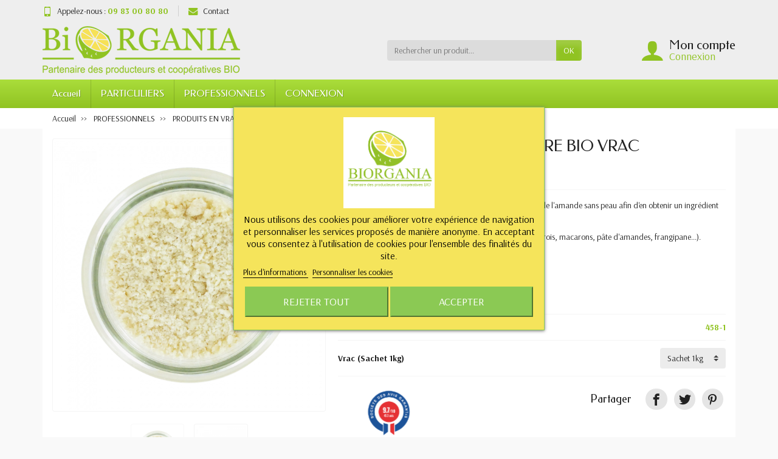

--- FILE ---
content_type: text/html; charset=utf-8
request_url: https://www.biorgania.fr/fruits-secs/458-amandes-blanches-poudre-bio-vrac.html
body_size: 23532
content:
<!DOCTYPE html>
<html class="h-100 m-0" lang="fr-FR">

  <!-- 
   * PRESTASHOP THEME UNIVERSAL v1.0.17
   * Copyright (c) Prestacrea
  -->

  <head>
    
      
  <link rel="preconnect" href="//fonts.gstatic.com/" crossorigin>
      <link rel="stylesheet" href="https://fonts.googleapis.com/css?family=Material+Icons%7CArsenal:400,700%7CFedero:400,700&amp;display=swap"
          media="print" onload="this.media='all'">
  <link rel="preload" href="/themes/universal/assets/fonts/fonts.css" as="style">
<link rel="preload" href="/themes/universal/assets/fonts/icomoon.woff" as="font" crossorigin>
  <link rel="preload" href="https://www.biorgania.fr/themes/universal/assets/cache/theme-a7171f202.css" as="style">
  <link rel="preload" href="https://www.biorgania.fr/themes/universal/assets/cache/bottom-965bcd201.js" as="script">


  <meta charset="utf-8">



  <meta http-equiv="x-ua-compatible" content="ie=edge">



  <title>Poudre d&#039;amandes blanches BIO vrac | Grossiste BIO</title>
  
  <meta name="description" content="Des amandes en poudre BIO de qualité, en vrac, vendues en carton de 10 kg qui seront excellentes pour vos préparations salées et sucrées.">
    <link rel="canonical" href="https://www.biorgania.fr/fruits-secs/458-amandes-blanches-poudre-bio-vrac.html">      
          
  


  <meta name="viewport" content="width=device-width, initial-scale=1, minimum-scale=1, maximum-scale=1">



  <link rel="icon" type="image/vnd.microsoft.icon" href="https://www.biorgania.fr/img/favicon.ico?1740955980">
  <link rel="shortcut icon" type="image/x-icon" href="https://www.biorgania.fr/img/favicon.ico?1740955980">



    <link rel="stylesheet" href="https://www.biorgania.fr/themes/universal/assets/cache/theme-a7171f202.css" media="all">





    <script src="https://www.google.com/recaptcha/api.js?hl=fr" ></script>


  <script>
          var check_bellow = "Veuillez v\u00e9rifier ci-dessous:";
          var lgcookieslaw_block = false;
          var lgcookieslaw_cookie_name = "__lglaw";
          var lgcookieslaw_position = "3";
          var lgcookieslaw_reload = false;
          var lgcookieslaw_session_time = "31536000";
          var p_version = "1.7";
          var prestashop = {"cart":{"products":[],"totals":{"total":{"type":"total","label":"Total","amount":0,"value":"0,00\u00a0\u20ac"},"total_including_tax":{"type":"total","label":"Total TTC","amount":0,"value":"0,00\u00a0\u20ac"},"total_excluding_tax":{"type":"total","label":"Total HT :","amount":0,"value":"0,00\u00a0\u20ac"}},"subtotals":{"products":{"type":"products","label":"Sous-total","amount":0,"value":"0,00\u00a0\u20ac"},"discounts":null,"shipping":{"type":"shipping","label":"Livraison","amount":0,"value":"gratuit"},"tax":null},"products_count":0,"summary_string":"0 articles","vouchers":{"allowed":1,"added":[]},"discounts":[],"minimalPurchase":0,"minimalPurchaseRequired":""},"currency":{"id":1,"name":"Euro","iso_code":"EUR","iso_code_num":"978","sign":"\u20ac"},"customer":{"lastname":null,"firstname":null,"email":null,"birthday":null,"newsletter":null,"newsletter_date_add":null,"optin":null,"website":null,"company":null,"siret":null,"ape":null,"is_logged":false,"gender":{"type":null,"name":null},"addresses":[]},"language":{"name":"Fran\u00e7ais (French)","iso_code":"fr","locale":"fr-FR","language_code":"fr","is_rtl":"0","date_format_lite":"d\/m\/Y","date_format_full":"d\/m\/Y H:i:s","id":1},"page":{"title":"","canonical":"https:\/\/www.biorgania.fr\/fruits-secs\/458-amandes-blanches-poudre-bio-vrac.html","meta":{"title":"Poudre d'amandes blanches BIO vrac | Grossiste BIO","description":"Des amandes en poudre BIO de qualit\u00e9, en vrac, vendues en carton de 10 kg qui seront excellentes pour vos pr\u00e9parations sal\u00e9es et sucr\u00e9es.","keywords":"amande,amandes,amande bio,amandes bio,amande sans coque,amende,amendes bio","robots":"index"},"page_name":"product","body_classes":{"lang-fr":true,"lang-rtl":false,"country-FR":true,"currency-EUR":true,"layout-full-width":true,"page-product":true,"tax-display-enabled":true,"product-id-458":true,"product-AMANDES BLANCHES POUDRE BIO VRAC":true,"product-id-category-16":true,"product-id-manufacturer-0":true,"product-id-supplier-0":true,"product-available-for-order":true},"admin_notifications":[]},"shop":{"name":"BIORGANIA","logo":"https:\/\/www.biorgania.fr\/img\/logo-1663150700.jpg","stores_icon":"https:\/\/www.biorgania.fr\/img\/logo_stores.png","favicon":"https:\/\/www.biorgania.fr\/img\/favicon.ico"},"urls":{"base_url":"https:\/\/www.biorgania.fr\/","current_url":"https:\/\/www.biorgania.fr\/fruits-secs\/458-amandes-blanches-poudre-bio-vrac.html","shop_domain_url":"https:\/\/www.biorgania.fr","img_ps_url":"https:\/\/www.biorgania.fr\/img\/","img_cat_url":"https:\/\/www.biorgania.fr\/img\/c\/","img_lang_url":"https:\/\/www.biorgania.fr\/img\/l\/","img_prod_url":"https:\/\/www.biorgania.fr\/img\/p\/","img_manu_url":"https:\/\/www.biorgania.fr\/img\/m\/","img_sup_url":"https:\/\/www.biorgania.fr\/img\/su\/","img_ship_url":"https:\/\/www.biorgania.fr\/img\/s\/","img_store_url":"https:\/\/www.biorgania.fr\/img\/st\/","img_col_url":"https:\/\/www.biorgania.fr\/img\/co\/","img_url":"https:\/\/www.biorgania.fr\/themes\/universal\/assets\/img\/","css_url":"https:\/\/www.biorgania.fr\/themes\/universal\/assets\/css\/","js_url":"https:\/\/www.biorgania.fr\/themes\/universal\/assets\/js\/","pic_url":"https:\/\/www.biorgania.fr\/upload\/","pages":{"address":"https:\/\/www.biorgania.fr\/adresse","addresses":"https:\/\/www.biorgania.fr\/adresses","authentication":"https:\/\/www.biorgania.fr\/authentification","cart":"https:\/\/www.biorgania.fr\/panier","category":"https:\/\/www.biorgania.fr\/index.php?controller=category","cms":"https:\/\/www.biorgania.fr\/index.php?controller=cms","contact":"https:\/\/www.biorgania.fr\/contact","discount":"https:\/\/www.biorgania.fr\/bons-de-reduction","guest_tracking":"https:\/\/www.biorgania.fr\/suivi-commande-invite","history":"https:\/\/www.biorgania.fr\/historique-des-commandes","identity":"https:\/\/www.biorgania.fr\/identite","index":"https:\/\/www.biorgania.fr\/","my_account":"https:\/\/www.biorgania.fr\/mon-compte","order_confirmation":"https:\/\/www.biorgania.fr\/index.php?controller=order-confirmation","order_detail":"https:\/\/www.biorgania.fr\/index.php?controller=order-detail","order_follow":"https:\/\/www.biorgania.fr\/details-de-la-commande","order":"https:\/\/www.biorgania.fr\/commande","order_return":"https:\/\/www.biorgania.fr\/index.php?controller=order-return","order_slip":"https:\/\/www.biorgania.fr\/avoirs","pagenotfound":"https:\/\/www.biorgania.fr\/page-non-trouvee","password":"https:\/\/www.biorgania.fr\/mot-de-passe-oublie","pdf_invoice":"https:\/\/www.biorgania.fr\/index.php?controller=pdf-invoice","pdf_order_return":"https:\/\/www.biorgania.fr\/index.php?controller=pdf-order-return","pdf_order_slip":"https:\/\/www.biorgania.fr\/index.php?controller=pdf-order-slip","prices_drop":"https:\/\/www.biorgania.fr\/index.php?controller=prices-drop","product":"https:\/\/www.biorgania.fr\/index.php?controller=product","search":"https:\/\/www.biorgania.fr\/recherche","sitemap":"https:\/\/www.biorgania.fr\/plan-du-site","stores":"https:\/\/www.biorgania.fr\/magasins","supplier":"https:\/\/www.biorgania.fr\/fournisseurs","register":"https:\/\/www.biorgania.fr\/authentification?create_account=1","order_login":"https:\/\/www.biorgania.fr\/commande?login=1"},"alternative_langs":[],"theme_assets":"\/themes\/universal\/assets\/","actions":{"logout":"https:\/\/www.biorgania.fr\/?mylogout="},"no_picture_image":{"bySize":{"small_default":{"url":"https:\/\/www.biorgania.fr\/img\/p\/fr-default-small_default.jpg","width":50,"height":50},"cart_default":{"url":"https:\/\/www.biorgania.fr\/img\/p\/fr-default-cart_default.jpg","width":100,"height":100},"medium_default":{"url":"https:\/\/www.biorgania.fr\/img\/p\/fr-default-medium_default.jpg","width":100,"height":100},"home_default":{"url":"https:\/\/www.biorgania.fr\/img\/p\/fr-default-home_default.jpg","width":280,"height":280},"large_default":{"url":"https:\/\/www.biorgania.fr\/img\/p\/fr-default-large_default.jpg","width":600,"height":600}},"small":{"url":"https:\/\/www.biorgania.fr\/img\/p\/fr-default-small_default.jpg","width":50,"height":50},"medium":{"url":"https:\/\/www.biorgania.fr\/img\/p\/fr-default-medium_default.jpg","width":100,"height":100},"large":{"url":"https:\/\/www.biorgania.fr\/img\/p\/fr-default-large_default.jpg","width":600,"height":600},"legend":""}},"configuration":{"display_taxes_label":true,"display_prices_tax_incl":true,"is_catalog":true,"show_prices":false,"opt_in":{"partner":false},"quantity_discount":{"type":"discount","label":"Remise sur prix unitaire"},"voucher_enabled":1,"return_enabled":0},"field_required":[],"breadcrumb":{"links":[{"title":"Accueil","url":"https:\/\/www.biorgania.fr\/"},{"title":"PROFESSIONNELS","url":"https:\/\/www.biorgania.fr\/5-professionnels"},{"title":"PRODUITS EN VRAC","url":"https:\/\/www.biorgania.fr\/130-produits-en-vrac"},{"title":"FRUITS SECS","url":"https:\/\/www.biorgania.fr\/16-fruits-secs"},{"title":"AMANDES BLANCHES POUDRE BIO VRAC","url":"https:\/\/www.biorgania.fr\/fruits-secs\/458-amandes-blanches-poudre-bio-vrac.html"}],"count":5},"link":{"protocol_link":"https:\/\/","protocol_content":"https:\/\/"},"time":1769512820,"static_token":"d1ff6540a50c49c80645b279d82a718e","token":"3ea1fd1f2d89e3f6bd5cc4af6bda9ccb","debug":false};
          var psemailsubscription_subscription = "https:\/\/www.biorgania.fr\/module\/ps_emailsubscription\/subscription";
          var re_size = "normal";
          var re_theme = "light";
          var re_version = "1";
          var site_key = "6Ld29H0aAAAAAFG2YQtIXtY33rQHViHryLoOeiH0";
          var there_is1 = "Il y a 1 erreur";
          var validate_first = "Je ne suis pas un robot, puis cliquez \u00e0 nouveau sur vous abonner";
          var whitelist_m = "";
          var whitelisted = false;
          var wrong_captcha = "Captcha faux.";
        var statictoken = "d1ff6540a50c49c80645b279d82a718e";
    var listdisplay = 1;
    var listproducts = 4;
    var listbutton = 1;
    var menuwidth = "window";
  </script>


<meta name="google-site-verification" content="XJyTt1OvIFr0UfVEnPXTzjxffkcTNQbEkBA03sliHZs" />
<link href="//fonts.googleapis.com/css?family=Open+Sans:600,400,400i|Oswald:700" rel="stylesheet" type="text/css" media="all">

 
<script type="text/javascript">
    var agSiteId="2791";
</script>
<script src="https://www.societe-des-avis-garantis.fr/wp-content/plugins/ag-core/widgets/JsWidget.js" type="text/javascript"></script>





    
  <meta name="twitter:card" content="summary_large_image">
  <meta property="og:type" content="product">
  <meta property="og:url" content="https://www.biorgania.fr/fruits-secs/458-amandes-blanches-poudre-bio-vrac.html">
  <meta property="og:title" content="Poudre d&#039;amandes blanches BIO vrac | Grossiste BIO">
  <meta property="og:description" content="Des amandes en poudre BIO de qualité, en vrac, vendues en carton de 10 kg qui seront excellentes pour vos préparations salées et sucrées.">
      <meta property="og:image" content="https://www.biorgania.fr/973-large_default/amandes-blanches-poudre-bio-vrac.jpg">
    <meta property="og:site_name" content="BIORGANIA">
  
  </head>

  <body class="lang-fr country-fr currency-eur layout-full-width page-product tax-display-enabled product-id-458 product-amandes-blanches-poudre-bio-vrac product-id-category-16 product-id-manufacturer-0 product-id-supplier-0 product-available-for-order h-100 d-flex flex-column" id="product">
    

    <header class="flex-shrink-0" id="header-container">
      
        

  <div class="header-banner"></div>



  <div class="header-nav w-100">
    <div class="container d-flex align-items-center h-100">
      <div class="pointer hidden-lg-up mr-4 mr-sm-3 pr-2 pr-sm-3" id="menu-icon">
        <i class="icon-list-single text-primary mr-2" aria-hidden="true"></i>
        <span class="text-uppercase align-bottom hidden-xs-down">Menu</span>
      </div>
      <div class="header-nav-links d-flex align-items-center hidden-sm-down mr-auto">

      <div class="link-phone header-nav-link mr-3 pr-3">
      <i class="icon-mobile text-primary align-bottom mr-2" aria-hidden="true"></i>Appelez-nous :
      <span class="text-primary font-weight-bold">09 83 00 80 80</span>
    </div>
  
  <div class="link-contact header-nav-link">
    <span data-ob="aHR0cHM6Ly93d3cuYmlvcmdhbmlhLmZyL2NvbnRhY3Q=">
      <i class="icon-mail text-primary align-bottom mr-2" aria-hidden="true"></i>Contact
    </span>
  </div>

</div>

      <div class="mobile-user-info hidden-md-up ml-auto">
        <span class="d-block mt-1 mr-1" data-ob="aHR0cHM6Ly93d3cuYmlvcmdhbmlhLmZyL21vbi1jb21wdGU=">
          <i class="icon-user text-primary" aria-hidden="true"></i>
        </span>
      </div>
      <div class="mobile-shopping-cart hidden-md-up ml-2 pl-2">
        <span class="d-block ml-1" data-ob="aHR0cHM6Ly93d3cuYmlvcmdhbmlhLmZyL3Bhbmllcj9hY3Rpb249c2hvdw==">
          <i class="icon-shopping-basket-round text-primary" aria-hidden="true"></i>
          <span class="badge badge-primary rounded-circle ml-2 px-2">0</span>
        </span>
      </div>
    </div>
  </div>



  <div class="header-top">
    <div class="container d-flex justify-content-center justify-content-md-between align-items-center py-2">
      <a class="mr-0 mr-md-auto" id="header-logo" href="https://www.biorgania.fr/">
                  <img src="https://www.biorgania.fr/img/logo-1663150700.jpg" alt="BIORGANIA" width="325" height="80" loading="lazy">
              </a>
      <div id="_desktop_search_widget">
  <div class="search-widget p-3 p-lg-0" id="search_widget" data-search-controller-url="//www.biorgania.fr/recherche">
    <form class="needs-validation" method="get" action="//www.biorgania.fr/recherche" role="search">

      <input name="controller" type="hidden" value="search">

      <div class="input-group">
        <input class="search_query form-control" name="s" type="text" placeholder="Rechercher un produit..."
               aria-label="Rechercher un produit" required>
        <span class="input-group-btn">
          <button class="btn btn-primary text-uppercase" type="submit">OK</button>
        </span>
      </div>

    </form>
  </div>
</div>

<div class="user-info position-relative hidden-sm-down">

  <span class="account-block d-block position-relative pointer pl-5" tabindex="0">
    <i class="icon-user position-absolute text-primary" aria-hidden="true"></i>
    <span class="h3 d-block mb-0">Mon compte</span>
          <span class="login text-primary">Connexion</span>
      </span>

  <div class="user-block card card-block position-absolute hidden py-2 mt-1">
    <div class="d-flex flex-column">
      <span class="py-2" data-ob="aHR0cHM6Ly93d3cuYmlvcmdhbmlhLmZyL21vbi1jb21wdGU=">Mon compte</span>
      <span class="border-top py-2" data-ob="aHR0cHM6Ly93d3cuYmlvcmdhbmlhLmZyL2lkZW50aXRl">Mes informations</span>
      <span class="border-top py-2" data-ob="aHR0cHM6Ly93d3cuYmlvcmdhbmlhLmZyL2FkcmVzc2Vz">Mes adresses</span>
                    <span class="login border-top text-primary pt-2 pb-1" data-ob="aHR0cHM6Ly93d3cuYmlvcmdhbmlhLmZyL21vbi1jb21wdGU=">Connexion</span>
        <span>
          ou
          <span class="text-primary" data-ob="aHR0cHM6Ly93d3cuYmlvcmdhbmlhLmZyL2F1dGhlbnRpZmljYXRpb24/Y3JlYXRlX2FjY291bnQ9MQ==">Créer un compte</span>
        </span>
          </div>
  </div>

</div>
<div id="lgcookieslaw_banner" class="lgcookieslaw-banner lgcookieslaw-message-floating lgcookieslaw-reject-all-button-enabled">
    <div class="container">
        <div class="lgcookieslaw-message">
            <p style="text-align: center;"><img src="https://www.biorgania.fr/img/cms/biorgania_09203600_221434255.png" width="150" height="150" /></p>
<p style="text-align: center;">Nous utilisons des cookies pour améliorer votre expérience de navigation et personnaliser les services proposés de manière anonyme. En acceptant vous consentez à l'utilisation de cookies pour l'ensemble des finalités du site.</p> 
            <div class="lgcookieslaw-link-container">
                <a id="lgcookieslaw_info" class="lgcookieslaw-info lgcookieslaw-link-button"  target="_blank"  href="https://www.biorgania.fr/content/18-protection-des-donnees" >
                    Plus d&#039;informations
                </a>

                <a id="lgcookieslaw_customize_cookies" class="lgcookieslaw-customize-cookies lgcookieslaw-link-button" onclick="customizeCookies()">
                    Personnaliser les cookies
                </a>
            </div>
        </div>
        <div class="lgcookieslaw-button-container">
                            <button id="lgcookieslaw_reject_all" class="lgcookieslaw-btn lgcookieslaw-reject-all lgcookieslaw-link-button" onclick="closeinfo(true, 0)">
                    Rejeter tout
                </button>
            
            <button id="lgcookieslaw_accept" class="lgcookieslaw-btn lgcookieslaw-accept lggoogleanalytics-accept" onclick="closeinfo(true, 1)">Accepter</button>
        </div>
    </div>
</div>

<div id="lgcookieslaw_modal" class="lgcookieslaw-modal">
    <div class="lgcookieslaw-modal-body">
        <h2>Configuration des cookies</h2>

                                    <div class="lgcookieslaw-section">
                    <div class="lgcookieslaw-section-name">
                        Cookies fonctionnels <small>(technique)</small>                    </div>
                    <div class="lgcookieslaw-section-checkbox">
                        <label class="lgcookieslaw-switch">
                            <div class="lgcookieslaw-slider-option-left">Non</div>
                            <input type="checkbox" id="lgcookieslaw_purpose_enabled_1" class="lgcookieslaw-purpose-enabled" data-id-lgcookieslaw-purpose="1" checked="checked" disabled="disabled">
                            <span class="lgcookieslaw-slider lgcookieslaw-slider-checked"></span>
                            <div class="lgcookieslaw-slider-option-right">Oui</div>
                        </label>
                    </div>
                    <div class="lgcookieslaw-section-description">
                        <div class="lgcookieslaw-section-description-button card-header collapsed" data-toggle="collapse" href="#multi_collapse_lgwhatsapp_purpose_1" role="button" aria-expanded="false" aria-controls="multi_collapse_lgwhatsapp_purpose_1">
                            <a class="card-title">La description</a>
                        </div>
                        <div class="lgcookieslaw-section-description-content collapse multi-collapse" id="multi_collapse_lgwhatsapp_purpose_1">
                            <p>Les cookies fonctionnels sont strictement nécessaires pour fournir les services de la boutique, ainsi que pour son bon fonctionnement, il n'est donc pas possible de refuser leur utilisation. Ils permettent à l'utilisateur de naviguer sur notre site web et d'utiliser les différentes options ou services qui y sont proposés.</p>                         </div>
                    </div>
                </div>
                            <div class="lgcookieslaw-section">
                    <div class="lgcookieslaw-section-name">
                        Cookies publicitaires                    </div>
                    <div class="lgcookieslaw-section-checkbox">
                        <label class="lgcookieslaw-switch">
                            <div class="lgcookieslaw-slider-option-left">Non</div>
                            <input type="checkbox" id="lgcookieslaw_purpose_enabled_2" class="lgcookieslaw-purpose-enabled" data-id-lgcookieslaw-purpose="2">
                            <span class="lgcookieslaw-slider"></span>
                            <div class="lgcookieslaw-slider-option-right">Oui</div>
                        </label>
                    </div>
                    <div class="lgcookieslaw-section-description">
                        <div class="lgcookieslaw-section-description-button card-header collapsed" data-toggle="collapse" href="#multi_collapse_lgwhatsapp_purpose_2" role="button" aria-expanded="false" aria-controls="multi_collapse_lgwhatsapp_purpose_2">
                            <a class="card-title">La description</a>
                        </div>
                        <div class="lgcookieslaw-section-description-content collapse multi-collapse" id="multi_collapse_lgwhatsapp_purpose_2">
                            <p>Il s'agit de cookies qui collectent des informations sur les publicités montrées aux utilisateurs du site web. Elles peuvent être anonymes, si elles ne collectent que des informations sur les espaces publicitaires affichés sans identifier l'utilisateur, ou personnalisées, si elles collectent des informations personnelles sur l'utilisateur de la boutique par un tiers, pour la personnalisation de ces espaces publicitaires.</p>                         </div>
                    </div>
                </div>
                            <div class="lgcookieslaw-section">
                    <div class="lgcookieslaw-section-name">
                        Cookies d&#039;analyse                    </div>
                    <div class="lgcookieslaw-section-checkbox">
                        <label class="lgcookieslaw-switch">
                            <div class="lgcookieslaw-slider-option-left">Non</div>
                            <input type="checkbox" id="lgcookieslaw_purpose_enabled_3" class="lgcookieslaw-purpose-enabled lgcookieslaw-analytics-purpose" data-id-lgcookieslaw-purpose="3">
                            <span class="lgcookieslaw-slider"></span>
                            <div class="lgcookieslaw-slider-option-right">Oui</div>
                        </label>
                    </div>
                    <div class="lgcookieslaw-section-description">
                        <div class="lgcookieslaw-section-description-button card-header collapsed" data-toggle="collapse" href="#multi_collapse_lgwhatsapp_purpose_3" role="button" aria-expanded="false" aria-controls="multi_collapse_lgwhatsapp_purpose_3">
                            <a class="card-title">La description</a>
                        </div>
                        <div class="lgcookieslaw-section-description-content collapse multi-collapse" id="multi_collapse_lgwhatsapp_purpose_3">
                            <p>Collecter des informations sur la navigation de l'utilisateur dans la boutique, généralement de manière anonyme, bien que parfois elles permettent également d'identifier l'utilisateur de manière unique et sans équivoque afin d'obtenir des rapports sur les intérêts de l'utilisateur pour les produits ou services proposés par la boutique.</p>                         </div>
                    </div>
                </div>
                            <div class="lgcookieslaw-section">
                    <div class="lgcookieslaw-section-name">
                        Cookies de performance                    </div>
                    <div class="lgcookieslaw-section-checkbox">
                        <label class="lgcookieslaw-switch">
                            <div class="lgcookieslaw-slider-option-left">Non</div>
                            <input type="checkbox" id="lgcookieslaw_purpose_enabled_4" class="lgcookieslaw-purpose-enabled" data-id-lgcookieslaw-purpose="4">
                            <span class="lgcookieslaw-slider"></span>
                            <div class="lgcookieslaw-slider-option-right">Oui</div>
                        </label>
                    </div>
                    <div class="lgcookieslaw-section-description">
                        <div class="lgcookieslaw-section-description-button card-header collapsed" data-toggle="collapse" href="#multi_collapse_lgwhatsapp_purpose_4" role="button" aria-expanded="false" aria-controls="multi_collapse_lgwhatsapp_purpose_4">
                            <a class="card-title">La description</a>
                        </div>
                        <div class="lgcookieslaw-section-description-content collapse multi-collapse" id="multi_collapse_lgwhatsapp_purpose_4">
                            <p>Ils sont utilisés pour améliorer l'expérience de navigation et optimiser le fonctionnement de la boutique.</p>                         </div>
                    </div>
                </div>
                            <div class="lgcookieslaw-section">
                    <div class="lgcookieslaw-section-name">
                        Autres cookies                    </div>
                    <div class="lgcookieslaw-section-checkbox">
                        <label class="lgcookieslaw-switch">
                            <div class="lgcookieslaw-slider-option-left">Non</div>
                            <input type="checkbox" id="lgcookieslaw_purpose_enabled_5" class="lgcookieslaw-purpose-enabled" data-id-lgcookieslaw-purpose="5">
                            <span class="lgcookieslaw-slider"></span>
                            <div class="lgcookieslaw-slider-option-right">Oui</div>
                        </label>
                    </div>
                    <div class="lgcookieslaw-section-description">
                        <div class="lgcookieslaw-section-description-button card-header collapsed" data-toggle="collapse" href="#multi_collapse_lgwhatsapp_purpose_5" role="button" aria-expanded="false" aria-controls="multi_collapse_lgwhatsapp_purpose_5">
                            <a class="card-title">La description</a>
                        </div>
                        <div class="lgcookieslaw-section-description-content collapse multi-collapse" id="multi_collapse_lgwhatsapp_purpose_5">
                            <p>Il s'agit de cookies sans finalité claire ou de ceux que nous sommes encore en train de classifier.</p>                         </div>
                    </div>
                </div>
                        </div>
    <div class="lgcookieslaw-modal-footer">
        <div class="lgcookieslaw-modal-footer-left">
            <button id="lgcookieslaw_cancel" class="btn lgcookieslaw-cancel"> > Annuler</button>
        </div>
        <div class="lgcookieslaw-modal-footer-right">
                            <button id="lgcookieslaw_reject_all" class="btn lgcookieslaw-reject-all" onclick="closeinfo(true, 0)">Rejeter tout</button>
            
            <button id="lgcookieslaw_save" class="btn lgcookieslaw-save" onclick="closeinfo(true, 2)">Accepter la sélection</button>
            <button id="lgcookieslaw_accept_all" class="btn lgcookieslaw-accept-all lggoogleanalytics-accept" onclick="closeinfo(true, 1)">Accepter tout</button>
        </div>
    </div>
</div>

<div class="lgcookieslaw-overlay"></div>

    </div>
  </div>


<div class="header-menu menu-bg">
  <div class="container">
    

<nav class="menu js-top-menu menu-bg d-flex position-relative hidden-md-down" id="_desktop_top_menu">
  
      <ul class="top-menu list-unstyled d-lg-flex flex-wrap mr-auto" id="top-menu" data-depth="0">
              <li class="category-2 category ">
          <a class="dropdown-item  bg-transparent position-relative text-wrap"
             href="https://www.biorgania.fr/"  data-depth="0">
                        Accueil
                          <span class="collapse-icons navbar-toggler d-flex align-items-center position-absolute h-100 hidden-lg-up py-0 px-3"
                    data-toggle="collapse" data-target="#top_sub_menu_category-2">
                <i class="icon-angle-down add" aria-hidden="true"></i>
                <i class="icon-angle-up remove hidden" aria-hidden="true"></i>
              </span>
                      </a>
                      <div class="collapse sub-menu js-sub-menu bg-white" id="top_sub_menu_category-2"
                 data-parent="#top-menu">
              
      <ul class="top-menu list-unstyled d-lg-flex flex-wrap mr-auto"  data-depth="1">
              <li class="category-5 category col-lg-2">
          <a class="dropdown-item dropdown-submenu bg-transparent position-relative text-wrap"
             href="https://www.biorgania.fr/5-professionnels"  data-depth="1">
                        PROFESSIONNELS
                          <span class="collapse-icons navbar-toggler d-flex align-items-center position-absolute h-100 hidden-lg-up py-0 px-3"
                    data-toggle="collapse" data-target="#top_sub_menu_category-5">
                <i class="icon-angle-down add" aria-hidden="true"></i>
                <i class="icon-angle-up remove hidden" aria-hidden="true"></i>
              </span>
                      </a>
                      <div class="collapse sub-sub-menu bg-white" id="top_sub_menu_category-5"
                 data-parent=".sub-menu.show">
              
      <ul class="top-menu list-unstyled  mr-auto"  data-depth="2">
              <li class="category-130 category ">
          <a class="dropdown-item  bg-transparent position-relative text-wrap"
             href="https://www.biorgania.fr/130-produits-en-vrac"  data-depth="2">
                        PRODUITS EN VRAC
                          <span class="collapse-icons navbar-toggler d-flex align-items-center position-absolute h-100 hidden-lg-up py-0 px-3"
                    data-toggle="collapse" data-target="#top_sub_menu_category-130">
                <i class="icon-angle-down add" aria-hidden="true"></i>
                <i class="icon-angle-up remove hidden" aria-hidden="true"></i>
              </span>
                      </a>
                      <div class="collapse sub-sub-menu bg-white" id="top_sub_menu_category-130"
                 data-parent=".sub-sub-menu.show">
              
      <ul class="top-menu list-unstyled  mr-auto"  data-depth="3">
              <li class="category-15 category ">
          <a class="dropdown-item  bg-transparent position-relative text-wrap"
             href="https://www.biorgania.fr/15-epices-aromates"  data-depth="3">
                        ÉPICES &amp; AROMATES
                      </a>
                  </li>
              <li class="category-16 category ">
          <a class="dropdown-item  bg-transparent position-relative text-wrap"
             href="https://www.biorgania.fr/16-fruits-secs"  data-depth="3">
                        FRUITS SECS
                      </a>
                  </li>
              <li class="category-17 category ">
          <a class="dropdown-item  bg-transparent position-relative text-wrap"
             href="https://www.biorgania.fr/17-huiles-condiments"  data-depth="3">
                        HUILES &amp; CONDIMENTS
                      </a>
                  </li>
              <li class="category-18 category ">
          <a class="dropdown-item  bg-transparent position-relative text-wrap"
             href="https://www.biorgania.fr/18-pates-riz-graines"  data-depth="3">
                        PÂTES, RIZ &amp; GRAINES
                      </a>
                  </li>
              <li class="category-20 category ">
          <a class="dropdown-item  bg-transparent position-relative text-wrap"
             href="https://www.biorgania.fr/20-thes-tisanes"  data-depth="3">
                        THÉS &amp; TISANES
                      </a>
                  </li>
              <li class="category-101 category ">
          <a class="dropdown-item  bg-transparent position-relative text-wrap"
             href="https://www.biorgania.fr/101-miels-sirops"  data-depth="3">
                        MIELS &amp; SIROPS
                      </a>
                  </li>
              <li class="category-108 category ">
          <a class="dropdown-item  bg-transparent position-relative text-wrap"
             href="https://www.biorgania.fr/108-sucres-cacao"  data-depth="3">
                        SUCRES &amp; CACAO
                      </a>
                  </li>
              <li class="category-114 category ">
          <a class="dropdown-item  bg-transparent position-relative text-wrap"
             href="https://www.biorgania.fr/114-farines"  data-depth="3">
                        FARINES
                      </a>
                  </li>
          </ul>
  
            </div>
                  </li>
              <li class="category-131 category ">
          <a class="dropdown-item  bg-transparent position-relative text-wrap"
             href="https://www.biorgania.fr/131-produits-finis"  data-depth="2">
                        PRODUITS FINIS
                          <span class="collapse-icons navbar-toggler d-flex align-items-center position-absolute h-100 hidden-lg-up py-0 px-3"
                    data-toggle="collapse" data-target="#top_sub_menu_category-131">
                <i class="icon-angle-down add" aria-hidden="true"></i>
                <i class="icon-angle-up remove hidden" aria-hidden="true"></i>
              </span>
                      </a>
                      <div class="collapse sub-sub-menu bg-white" id="top_sub_menu_category-131"
                 data-parent=".sub-sub-menu.show">
              
      <ul class="top-menu list-unstyled  mr-auto"  data-depth="3">
              <li class="category-107 category ">
          <a class="dropdown-item  bg-transparent position-relative text-wrap"
             href="https://www.biorgania.fr/107-fruits-secs"  data-depth="3">
                        FRUITS SECS
                      </a>
                  </li>
              <li class="category-111 category ">
          <a class="dropdown-item  bg-transparent position-relative text-wrap"
             href="https://www.biorgania.fr/111-miels"  data-depth="3">
                        MIELS
                      </a>
                  </li>
          </ul>
  
            </div>
                  </li>
              <li class="category-165 category ">
          <a class="dropdown-item  bg-transparent position-relative text-wrap"
             href="https://www.biorgania.fr/165-equipement-vrac"  data-depth="2">
                        ÉQUIPEMENT VRAC
                      </a>
                  </li>
          </ul>
  
            </div>
                  </li>
              <li class="category-163 category col-lg-2">
          <a class="dropdown-item dropdown-submenu bg-transparent position-relative text-wrap"
             href="https://www.biorgania.fr/163-particuliers"  data-depth="1">
                        PARTICULIERS
                          <span class="collapse-icons navbar-toggler d-flex align-items-center position-absolute h-100 hidden-lg-up py-0 px-3"
                    data-toggle="collapse" data-target="#top_sub_menu_category-163">
                <i class="icon-angle-down add" aria-hidden="true"></i>
                <i class="icon-angle-up remove hidden" aria-hidden="true"></i>
              </span>
                      </a>
                      <div class="collapse sub-sub-menu bg-white" id="top_sub_menu_category-163"
                 data-parent=".sub-menu.show">
              
      <ul class="top-menu list-unstyled  mr-auto"  data-depth="2">
              <li class="category-144 category ">
          <a class="dropdown-item  bg-transparent position-relative text-wrap"
             href="https://www.biorgania.fr/144-epicerie-sucree"  data-depth="2">
                        ÉPICERIE SUCRÉE
                          <span class="collapse-icons navbar-toggler d-flex align-items-center position-absolute h-100 hidden-lg-up py-0 px-3"
                    data-toggle="collapse" data-target="#top_sub_menu_category-144">
                <i class="icon-angle-down add" aria-hidden="true"></i>
                <i class="icon-angle-up remove hidden" aria-hidden="true"></i>
              </span>
                      </a>
                      <div class="collapse sub-sub-menu bg-white" id="top_sub_menu_category-144"
                 data-parent=".sub-sub-menu.show">
              
      <ul class="top-menu list-unstyled  mr-auto"  data-depth="3">
              <li class="category-117 category ">
          <a class="dropdown-item  bg-transparent position-relative text-wrap"
             href="https://www.biorgania.fr/117-fruits-secs-au-kilo"  data-depth="3">
                        FRUITS SECS AU KILO
                      </a>
                  </li>
              <li class="category-119 category ">
          <a class="dropdown-item  bg-transparent position-relative text-wrap"
             href="https://www.biorgania.fr/119-miels-sirops-au-kilo"  data-depth="3">
                        MIELS &amp; SIROPS AU KILO
                      </a>
                  </li>
              <li class="category-123 category ">
          <a class="dropdown-item  bg-transparent position-relative text-wrap"
             href="https://www.biorgania.fr/123-sucres-cacao-au-kilo"  data-depth="3">
                        SUCRES &amp; CACAO AU KILO
                      </a>
                  </li>
              <li class="category-122 category ">
          <a class="dropdown-item  bg-transparent position-relative text-wrap"
             href="https://www.biorgania.fr/122-thes-tisanes"  data-depth="3">
                        THÉS &amp; TISANES
                      </a>
                  </li>
          </ul>
  
            </div>
                  </li>
              <li class="category-145 category ">
          <a class="dropdown-item  bg-transparent position-relative text-wrap"
             href="https://www.biorgania.fr/145-epicerie-salee"  data-depth="2">
                        ÉPICERIE SALÉE
                          <span class="collapse-icons navbar-toggler d-flex align-items-center position-absolute h-100 hidden-lg-up py-0 px-3"
                    data-toggle="collapse" data-target="#top_sub_menu_category-145">
                <i class="icon-angle-down add" aria-hidden="true"></i>
                <i class="icon-angle-up remove hidden" aria-hidden="true"></i>
              </span>
                      </a>
                      <div class="collapse sub-sub-menu bg-white" id="top_sub_menu_category-145"
                 data-parent=".sub-sub-menu.show">
              
      <ul class="top-menu list-unstyled  mr-auto"  data-depth="3">
              <li class="category-148 category ">
          <a class="dropdown-item  bg-transparent position-relative text-wrap"
             href="https://www.biorgania.fr/148-cereales-graines-legumineuses"  data-depth="3">
                        CÉRÉALES, GRAINES &amp; LÉGUMINEUSES
                      </a>
                  </li>
              <li class="category-149 category ">
          <a class="dropdown-item  bg-transparent position-relative text-wrap"
             href="https://www.biorgania.fr/149-farines"  data-depth="3">
                        FARINES
                      </a>
                  </li>
              <li class="category-121 category ">
          <a class="dropdown-item  bg-transparent position-relative text-wrap"
             href="https://www.biorgania.fr/121-huiles-condiments"  data-depth="3">
                        HUILES &amp; CONDIMENTS
                      </a>
                  </li>
              <li class="category-120 category ">
          <a class="dropdown-item  bg-transparent position-relative text-wrap"
             href="https://www.biorgania.fr/120-epices-aromates"  data-depth="3">
                        ÉPICES &amp; AROMATES
                      </a>
                  </li>
              <li class="category-160 category ">
          <a class="dropdown-item  bg-transparent position-relative text-wrap"
             href="https://www.biorgania.fr/160-pates-riz-au-kilo"  data-depth="3">
                        PÂTES &amp; RIZ AU KILO
                      </a>
                  </li>
          </ul>
  
            </div>
                  </li>
          </ul>
  
            </div>
                  </li>
          </ul>
  
            </div>
                  </li>
              <li class="category-163 category ">
          <a class="dropdown-item  bg-transparent position-relative text-wrap"
             href="https://www.biorgania.fr/163-particuliers"  data-depth="0">
                        PARTICULIERS
                          <span class="collapse-icons navbar-toggler d-flex align-items-center position-absolute h-100 hidden-lg-up py-0 px-3"
                    data-toggle="collapse" data-target="#top_sub_menu_category-163">
                <i class="icon-angle-down add" aria-hidden="true"></i>
                <i class="icon-angle-up remove hidden" aria-hidden="true"></i>
              </span>
                      </a>
                      <div class="collapse sub-menu js-sub-menu bg-white" id="top_sub_menu_category-163"
                 data-parent="#top-menu">
              
      <ul class="top-menu list-unstyled d-lg-flex flex-wrap mr-auto"  data-depth="1">
              <li class="category-144 category col-lg-2">
          <a class="dropdown-item dropdown-submenu bg-transparent position-relative text-wrap"
             href="https://www.biorgania.fr/144-epicerie-sucree"  data-depth="1">
                        ÉPICERIE SUCRÉE
                          <span class="collapse-icons navbar-toggler d-flex align-items-center position-absolute h-100 hidden-lg-up py-0 px-3"
                    data-toggle="collapse" data-target="#top_sub_menu_category-144">
                <i class="icon-angle-down add" aria-hidden="true"></i>
                <i class="icon-angle-up remove hidden" aria-hidden="true"></i>
              </span>
                      </a>
                      <div class="collapse sub-sub-menu bg-white" id="top_sub_menu_category-144"
                 data-parent=".sub-menu.show">
              
      <ul class="top-menu list-unstyled  mr-auto"  data-depth="2">
              <li class="category-117 category ">
          <a class="dropdown-item  bg-transparent position-relative text-wrap"
             href="https://www.biorgania.fr/117-fruits-secs-au-kilo"  data-depth="2">
                        FRUITS SECS AU KILO
                      </a>
                  </li>
              <li class="category-119 category ">
          <a class="dropdown-item  bg-transparent position-relative text-wrap"
             href="https://www.biorgania.fr/119-miels-sirops-au-kilo"  data-depth="2">
                        MIELS &amp; SIROPS AU KILO
                      </a>
                  </li>
              <li class="category-123 category ">
          <a class="dropdown-item  bg-transparent position-relative text-wrap"
             href="https://www.biorgania.fr/123-sucres-cacao-au-kilo"  data-depth="2">
                        SUCRES &amp; CACAO AU KILO
                      </a>
                  </li>
              <li class="category-122 category ">
          <a class="dropdown-item  bg-transparent position-relative text-wrap"
             href="https://www.biorgania.fr/122-thes-tisanes"  data-depth="2">
                        THÉS &amp; TISANES
                      </a>
                  </li>
          </ul>
  
            </div>
                  </li>
              <li class="category-145 category col-lg-2">
          <a class="dropdown-item dropdown-submenu bg-transparent position-relative text-wrap"
             href="https://www.biorgania.fr/145-epicerie-salee"  data-depth="1">
                        ÉPICERIE SALÉE
                          <span class="collapse-icons navbar-toggler d-flex align-items-center position-absolute h-100 hidden-lg-up py-0 px-3"
                    data-toggle="collapse" data-target="#top_sub_menu_category-145">
                <i class="icon-angle-down add" aria-hidden="true"></i>
                <i class="icon-angle-up remove hidden" aria-hidden="true"></i>
              </span>
                      </a>
                      <div class="collapse sub-sub-menu bg-white" id="top_sub_menu_category-145"
                 data-parent=".sub-menu.show">
              
      <ul class="top-menu list-unstyled  mr-auto"  data-depth="2">
              <li class="category-148 category ">
          <a class="dropdown-item  bg-transparent position-relative text-wrap"
             href="https://www.biorgania.fr/148-cereales-graines-legumineuses"  data-depth="2">
                        CÉRÉALES, GRAINES &amp; LÉGUMINEUSES
                      </a>
                  </li>
              <li class="category-149 category ">
          <a class="dropdown-item  bg-transparent position-relative text-wrap"
             href="https://www.biorgania.fr/149-farines"  data-depth="2">
                        FARINES
                      </a>
                  </li>
              <li class="category-121 category ">
          <a class="dropdown-item  bg-transparent position-relative text-wrap"
             href="https://www.biorgania.fr/121-huiles-condiments"  data-depth="2">
                        HUILES &amp; CONDIMENTS
                      </a>
                  </li>
              <li class="category-120 category ">
          <a class="dropdown-item  bg-transparent position-relative text-wrap"
             href="https://www.biorgania.fr/120-epices-aromates"  data-depth="2">
                        ÉPICES &amp; AROMATES
                      </a>
                  </li>
              <li class="category-160 category ">
          <a class="dropdown-item  bg-transparent position-relative text-wrap"
             href="https://www.biorgania.fr/160-pates-riz-au-kilo"  data-depth="2">
                        PÂTES &amp; RIZ AU KILO
                      </a>
                  </li>
          </ul>
  
            </div>
                  </li>
          </ul>
  
            </div>
                  </li>
              <li class="category-5 category ">
          <a class="dropdown-item  bg-transparent position-relative text-wrap"
             href="https://www.biorgania.fr/5-professionnels"  data-depth="0">
                        PROFESSIONNELS
                          <span class="collapse-icons navbar-toggler d-flex align-items-center position-absolute h-100 hidden-lg-up py-0 px-3"
                    data-toggle="collapse" data-target="#top_sub_menu_category-5">
                <i class="icon-angle-down add" aria-hidden="true"></i>
                <i class="icon-angle-up remove hidden" aria-hidden="true"></i>
              </span>
                      </a>
                      <div class="collapse sub-menu js-sub-menu bg-white" id="top_sub_menu_category-5"
                 data-parent="#top-menu">
              
      <ul class="top-menu list-unstyled d-lg-flex flex-wrap mr-auto"  data-depth="1">
              <li class="category-130 category col-lg-2">
          <a class="dropdown-item dropdown-submenu bg-transparent position-relative text-wrap"
             href="https://www.biorgania.fr/130-produits-en-vrac"  data-depth="1">
                        PRODUITS EN VRAC
                          <span class="collapse-icons navbar-toggler d-flex align-items-center position-absolute h-100 hidden-lg-up py-0 px-3"
                    data-toggle="collapse" data-target="#top_sub_menu_category-130">
                <i class="icon-angle-down add" aria-hidden="true"></i>
                <i class="icon-angle-up remove hidden" aria-hidden="true"></i>
              </span>
                      </a>
                      <div class="collapse sub-sub-menu bg-white" id="top_sub_menu_category-130"
                 data-parent=".sub-menu.show">
              
      <ul class="top-menu list-unstyled  mr-auto"  data-depth="2">
              <li class="category-15 category ">
          <a class="dropdown-item  bg-transparent position-relative text-wrap"
             href="https://www.biorgania.fr/15-epices-aromates"  data-depth="2">
                        ÉPICES &amp; AROMATES
                      </a>
                  </li>
              <li class="category-16 category ">
          <a class="dropdown-item  bg-transparent position-relative text-wrap"
             href="https://www.biorgania.fr/16-fruits-secs"  data-depth="2">
                        FRUITS SECS
                      </a>
                  </li>
              <li class="category-17 category ">
          <a class="dropdown-item  bg-transparent position-relative text-wrap"
             href="https://www.biorgania.fr/17-huiles-condiments"  data-depth="2">
                        HUILES &amp; CONDIMENTS
                      </a>
                  </li>
              <li class="category-18 category ">
          <a class="dropdown-item  bg-transparent position-relative text-wrap"
             href="https://www.biorgania.fr/18-pates-riz-graines"  data-depth="2">
                        PÂTES, RIZ &amp; GRAINES
                      </a>
                  </li>
              <li class="category-20 category ">
          <a class="dropdown-item  bg-transparent position-relative text-wrap"
             href="https://www.biorgania.fr/20-thes-tisanes"  data-depth="2">
                        THÉS &amp; TISANES
                      </a>
                  </li>
              <li class="category-101 category ">
          <a class="dropdown-item  bg-transparent position-relative text-wrap"
             href="https://www.biorgania.fr/101-miels-sirops"  data-depth="2">
                        MIELS &amp; SIROPS
                      </a>
                  </li>
              <li class="category-108 category ">
          <a class="dropdown-item  bg-transparent position-relative text-wrap"
             href="https://www.biorgania.fr/108-sucres-cacao"  data-depth="2">
                        SUCRES &amp; CACAO
                      </a>
                  </li>
              <li class="category-114 category ">
          <a class="dropdown-item  bg-transparent position-relative text-wrap"
             href="https://www.biorgania.fr/114-farines"  data-depth="2">
                        FARINES
                      </a>
                  </li>
          </ul>
  
            </div>
                  </li>
              <li class="category-131 category col-lg-2">
          <a class="dropdown-item dropdown-submenu bg-transparent position-relative text-wrap"
             href="https://www.biorgania.fr/131-produits-finis"  data-depth="1">
                        PRODUITS FINIS
                          <span class="collapse-icons navbar-toggler d-flex align-items-center position-absolute h-100 hidden-lg-up py-0 px-3"
                    data-toggle="collapse" data-target="#top_sub_menu_category-131">
                <i class="icon-angle-down add" aria-hidden="true"></i>
                <i class="icon-angle-up remove hidden" aria-hidden="true"></i>
              </span>
                      </a>
                      <div class="collapse sub-sub-menu bg-white" id="top_sub_menu_category-131"
                 data-parent=".sub-menu.show">
              
      <ul class="top-menu list-unstyled  mr-auto"  data-depth="2">
              <li class="category-107 category ">
          <a class="dropdown-item  bg-transparent position-relative text-wrap"
             href="https://www.biorgania.fr/107-fruits-secs"  data-depth="2">
                        FRUITS SECS
                      </a>
                  </li>
              <li class="category-111 category ">
          <a class="dropdown-item  bg-transparent position-relative text-wrap"
             href="https://www.biorgania.fr/111-miels"  data-depth="2">
                        MIELS
                      </a>
                  </li>
          </ul>
  
            </div>
                  </li>
              <li class="category-165 category col-lg-2">
          <a class="dropdown-item dropdown-submenu bg-transparent position-relative text-wrap"
             href="https://www.biorgania.fr/165-equipement-vrac"  data-depth="1">
                        ÉQUIPEMENT VRAC
                      </a>
                  </li>
          </ul>
  
            </div>
                  </li>
              <li class="lnk-connexion link ">
          <a class="dropdown-item  bg-transparent position-relative text-wrap"
             href="https://www.biorgania.fr/authentification"  data-depth="0">
                        CONNEXION
                      </a>
                  </li>
          </ul>
  
    </nav>

  </div>
</div>

<div class="position-fixed h-100 overflow-hidden hidden-lg-up" id="mobile_top_menu_wrapper">
  <div class="d-flex justify-content-between align-items-center p-3" id="menu-close-icon">
    <span class="h4 mb-0">Menu</span>
    <button class="close" type="button" aria-label="Fermer">
      <i class="icon-close-thin" aria-hidden="true"></i>
    </button>
  </div>
  <div class="js-top-menu-bottom">
    <div id="_mobile_search_widget"></div>
  </div>
  <div class="mobile js-top-menu position-absolute" id="_mobile_top_menu"></div>
</div>
      
    </header>

    
    <section class="d-flex flex-column flex-grow-1 flex-shrink-0" id="page-container">
      

      
        
  <nav class="breadcrumb-bg hidden-sm-down">
    <div class="container">
      <ul class="breadcrumb" data-depth="5" itemscope itemtype="https://schema.org/BreadcrumbList">
        
                      
              <li class="breadcrumb-item " itemprop="itemListElement" itemscope itemtype="https://schema.org/ListItem">
                <a href="https://www.biorgania.fr/" itemprop="item">                  <span  itemprop="name">Accueil</span>
                </a>                <meta itemprop="position" content="1">
              </li>
            
                      
              <li class="breadcrumb-item " itemprop="itemListElement" itemscope itemtype="https://schema.org/ListItem">
                <a href="https://www.biorgania.fr/5-professionnels" itemprop="item">                  <span  itemprop="name">PROFESSIONNELS</span>
                </a>                <meta itemprop="position" content="2">
              </li>
            
                      
              <li class="breadcrumb-item " itemprop="itemListElement" itemscope itemtype="https://schema.org/ListItem">
                <a href="https://www.biorgania.fr/130-produits-en-vrac" itemprop="item">                  <span  itemprop="name">PRODUITS EN VRAC</span>
                </a>                <meta itemprop="position" content="3">
              </li>
            
                      
              <li class="breadcrumb-item " itemprop="itemListElement" itemscope itemtype="https://schema.org/ListItem">
                <a href="https://www.biorgania.fr/16-fruits-secs" itemprop="item">                  <span  itemprop="name">FRUITS SECS</span>
                </a>                <meta itemprop="position" content="4">
              </li>
            
                      
              <li class="breadcrumb-item active" itemprop="itemListElement" itemscope itemtype="https://schema.org/ListItem">
                                  <span class="font-weight-bold" itemprop="name">AMANDES BLANCHES POUDRE BIO VRAC</span>
                                <meta itemprop="position" content="5">
              </li>
            
                  
      </ul>
    </div>
  </nav>
      

      

      <div class="container h-100">

        <div class="h-100" id="page">
          
            
  <aside id="notifications">

    
    
    
    
  </aside>
          

          
                      

          <div class="row" id="columns">
            

            
  <div class="center-column column col-12">
    <div class="js-content-wrapper" id="center-column">
      
      
  <section id="main" itemscope itemtype="https://schema.org/Product">
    <meta itemprop="url" content="https://www.biorgania.fr/fruits-secs/458-amandes-blanches-poudre-bio-vrac.html">

    <section class="product-detail-primary mb-3">
      <div class="row product-container js-product-container">

        <div class="product-images col-md-6 col-xl-5">
          
            
<div class="images-container js-images-container text-center">

  
    <div class="product-cover d-inline-block position-relative overflow-hidden mw-100">

      
              

                    <img class="js-qv-product-cover img-thumbnail" src="https://www.biorgania.fr/973-large_default/amandes-blanches-poudre-bio-vrac.jpg" alt="POUDRE AMANDES BLANCHES BIO 10KG"
             loading="lazy" itemprop="image" width="600" height="600">
        <div class="layer d-flex justify-content-center align-items-center position-absolute w-100 h-100 pointer hidden-sm-down"
             data-toggle="modal" data-target="#product-modal"><i class="icon-magnifier-plus zoom-in" aria-hidden="true"></i></div>
      
    </div>
  

  
          <div class="product-images position-relative p-3">
        <div class="owl-carousel list-unstyled d-flex justify-content-around" id="js-product-images">
                      <div class="thumb-container js-thumb-container text-center px-2">
              <img class="thumb js-thumb img-thumbnail selected js-thumb-selected" src="https://www.biorgania.fr/973-medium_default/amandes-blanches-poudre-bio-vrac.jpg"
                   data-image-medium-src="https://www.biorgania.fr/973-medium_default/amandes-blanches-poudre-bio-vrac.jpg" data-image-large-src="https://www.biorgania.fr/973-large_default/amandes-blanches-poudre-bio-vrac.jpg"
                   alt="POUDRE AMANDES BLANCHES BIO 10KG" loading="lazy" itemprop="image"
                   width="100" height="100">
            </div>
                      <div class="thumb-container js-thumb-container text-center px-2">
              <img class="thumb js-thumb img-thumbnail " src="https://www.biorgania.fr/2450-medium_default/amandes-blanches-poudre-bio-vrac.jpg"
                   data-image-medium-src="https://www.biorgania.fr/2450-medium_default/amandes-blanches-poudre-bio-vrac.jpg" data-image-large-src="https://www.biorgania.fr/2450-large_default/amandes-blanches-poudre-bio-vrac.jpg"
                   alt="AMANDES BLANCHES POUDRE BIO VRAC" loading="lazy" itemprop="image"
                   width="100" height="100">
            </div>
                  </div>
      </div>
      

  

</div>
          
        </div>

        <div class="product-info col-md-6 col-xl-7">
          
            <h1 class="product-title" itemprop="name">AMANDES BLANCHES POUDRE BIO VRAC</h1>
          

          
            
<div class="product-prices js-product-prices position-relative mt-4 mb-2">

  
      

  
</div>
          

          <div class="product-information">
            
              <div class="product-description-short border-top border-bottom py-3" id="product-description-short-458"
                   itemprop="description"><p>La poudre d'amandes blanches est issue à 100% du broyage de l'amande sans peau afin d'en obtenir un ingrédient utilisable dans de nombreuses préparations.</p>
<p><strong>Conseils d'utilisation :</strong> pâtisseries (financiers, galettes des rois, macarons, pâte d'amandes, frangipane...).</p>
<p>Certifié BIO ✓ Naturellement sans gluten ✓ Vegan ✓</p>
<div class="rte align_justify" style="color:#222222;font-family:Arsenal, Arial, Helvetica, sans-serif;font-size:14px;background-color:#ffffff;"><img src="https://www.biorgania.fr/img/cms/logos%20BIO.jpg" alt="" style="vertical-align:middle;border-style:none;height:auto;" width="120" height="52" />  <img src="https://www.biorgania.fr/img/cms/icone-sans-gluten-bio-vrac-biorgania.png" alt="" style="vertical-align:middle;border-style:none;height:auto;" width="34" height="52" />  <img src="https://www.biorgania.fr/img/cms/Vegan_friendly.png" alt="" style="vertical-align:middle;border-style:none;height:auto;" width="50" height="52" /></div>
<p></p></div>
            

            
                          

            
              <div class="product-actions js-product-actions">
                <form id="add-to-cart-or-refresh" method="post" action="https://www.biorgania.fr/panier">
                  <input name="token" type="hidden" value="d1ff6540a50c49c80645b279d82a718e">
                  <input id="product_page_product_id" name="id_product" type="hidden" value="458">
                  <input class="js-product-customization-id" id="product_customization_id" name="id_customization" type="hidden" value="0">

                  
                    
<div class="product-variants js-product-variants">

  
      

  
          <div class="product-reference product-variants-item d-flex justify-content-between align-items-center border-bottom py-2">
        <div class="control-label font-weight-bold">Référence</div>
        <meta itemprop="mpn" content="458-1">
        <div class="control-item text-primary font-weight-bold py-1" itemprop="sku">458-1</div>
      </div>
      

            <div class="product-variants-item d-flex justify-content-between align-items-center border-bottom py-2">

        <div class="control-label font-weight-bold">
          Vrac
                      (Sachet 1kg)                                                              </div>

        <div class="control-item py-1">

          
            <select class="custom-select" id="group_15" name="group[15]" aria-label="Vrac"
                    data-product-attribute="15">
                              <option value="58" selected>Sachet 1kg</option>
                              <option value="59" >Carton 5kg</option>
                              <option value="60" >Carton 10kg</option>
                          </select>

          
        </div>

      </div>
      
</div>
                  

                  
                                      

                  
                    
                  

                  
                    
                  

                  
                    <div class="product-out-of-stock"></div>
                  

                  
                    <div class="product-additional-info js-product-additional-info">
  

      <div class="social-sharing text-right mt-3">

      <span class="h4 mr-3 mb-0">Partager</span>

                        <span class="facebook text-center">
            <span class="social-sharing-icon blank d-inline-block rounded-circle text-center m-1 p-2"
                  data-ob="aHR0cHM6Ly93d3cuZmFjZWJvb2suY29tL3NoYXJlci5waHA/dT1odHRwcyUzQSUyRiUyRnd3dy5iaW9yZ2FuaWEuZnIlMkZmcnVpdHMtc2VjcyUyRjQ1OC1hbWFuZGVzLWJsYW5jaGVzLXBvdWRyZS1iaW8tdnJhYy5odG1s" aria-label="Partager">
              <i class="icon-facebook" aria-hidden="true"></i>                                        </span>
          </span>
                                <span class="twitter text-center">
            <span class="social-sharing-icon blank d-inline-block rounded-circle text-center m-1 p-2"
                  data-ob="aHR0cHM6Ly90d2l0dGVyLmNvbS9pbnRlbnQvdHdlZXQ/dGV4dD1BTUFOREVTK0JMQU5DSEVTK1BPVURSRStCSU8rVlJBQyBodHRwcyUzQSUyRiUyRnd3dy5iaW9yZ2FuaWEuZnIlMkZmcnVpdHMtc2VjcyUyRjQ1OC1hbWFuZGVzLWJsYW5jaGVzLXBvdWRyZS1iaW8tdnJhYy5odG1s" aria-label="Tweet">
                            <i class="icon-twitter" aria-hidden="true"></i>                          </span>
          </span>
                                <span class="pinterest text-center">
            <span class="social-sharing-icon blank d-inline-block rounded-circle text-center m-1 p-2"
                  data-ob="aHR0cHM6Ly93d3cucGludGVyZXN0LmNvbS9waW4vY3JlYXRlL2J1dHRvbi8/[base64]" aria-label="Pinterest">
                                          <i class="icon-pinterest" aria-hidden="true"></i>            </span>
          </span>
              
    </div>
  
<link rel="stylesheet" href="/modules/steavisgarantis/views/css/style.css" type="text/css" />
<style>
    
    #agWidgetH .animate {animation-duration: 1s;  animation-name: newWidth;  animation-iteration-count: 1;}
    @keyframes newWidth {from {width: 0%} to {width: 100%}}
	
	.steavisgarantisStar svg.note g { fill:  #f5d700 !important;}
</style>
<script type="text/javascript">
    
    window.addEventListener('load', function() {
      if (document.getElementsByTagName('h1').length) {
        let widgetSummary = document.getElementById('agWidgetH');
        let firstH1 = document.getElementsByTagName('h1')[0];
        firstH1.parentNode.insertBefore(widgetSummary, firstH1.nextSibling);
        widgetSummary.style.display = "block";
      }else{
        document.getElementById('agWidgetH').style.display = "block";
      }
    });
    
</script>

<div id="agWidgetH" class="inline agWidget rad fr" style="display:none;">
    <div class="inner rad">
      <a class="agBt rad4" onclick="showReviews(); return false;" href="#ag-s">
        <img src="/modules/steavisgarantis/views/img/cocarde_fr.svg" class="logoAg" style="width:20px; margin-right:10px; margin-top:5px;">
        <div class="reviewGlobal">
          <div class="steavisgarantisStar">
			<span></span>
			<div class="animate" style="width:100%;position:relative;overflow:hidden;">
				<svg class="note" version="1.0" xmlns="http://www.w3.org/2000/svg"
				 width="250.000000pt" height="68.000000pt" viewBox="0 0 250.000000 68.000000"
				 preserveAspectRatio="xMidYMid meet">
					<g fill="rgba(250,0,0,1)">
            <path d="M 16.02 28.17   L 22.31 11.82   A 0.34 0.34 0.0 0 1 22.95 11.82   L 29.11 28.05   A 0.34 0.34 0.0 0 0 29.43 28.27   L 43.29 28.24   A 0.34 0.34 0.0 0 1 43.53 28.82   L 32.81 39.62   A 0.34 0.34 0.0 0 0 32.73 39.97   L 38.17 56.11   A 0.34 0.34 0.0 0 1 37.67 56.51   L 22.84 47.29   A 0.34 0.34 0.0 0 0 22.48 47.29   L 7.31 56.49   A 0.34 0.34 0.0 0 1 6.81 56.09   L 12.27 40.15   A 0.34 0.34 0.0 0 0 12.19 39.80   L 1.50 28.79   A 0.34 0.34 0.0 0 1 1.75 28.21   L 15.69 28.39   A 0.34 0.34 0.0 0 0 16.02 28.17   Z"/>
            <path d="M 79.28 28.29   L 93.14 28.22   A 0.34 0.34 0.0 0 1 93.38 28.80   L 82.66 39.66   A 0.34 0.34 0.0 0 0 82.58 40.01   L 88.04 56.15   A 0.34 0.34 0.0 0 1 87.54 56.55   L 72.70 47.28   A 0.34 0.34 0.0 0 0 72.34 47.28   L 57.15 56.50   A 0.34 0.34 0.0 0 1 56.65 56.10   L 62.13 40.14   A 0.34 0.34 0.0 0 0 62.05 39.79   L 51.34 28.78   A 0.34 0.34 0.0 0 1 51.59 28.20   L 65.53 28.40   A 0.34 0.34 0.0 0 0 65.86 28.18   L 72.17 11.87   A 0.34 0.34 0.0 0 1 72.80 11.87   L 78.96 28.07   A 0.34 0.34 0.0 0 0 79.28 28.29   Z"/>
            <path d="M 129.12 28.28   L 142.99 28.23   A 0.34 0.34 0.0 0 1 143.23 28.81   L 132.51 39.64   A 0.34 0.34 0.0 0 0 132.43 39.99   L 137.90 56.14   A 0.34 0.34 0.0 0 1 137.39 56.54   L 122.57 47.30   A 0.34 0.34 0.0 0 0 122.21 47.30   L 107.02 56.48   A 0.34 0.34 0.0 0 1 106.52 56.08   L 111.97 40.14   A 0.34 0.34 0.0 0 0 111.89 39.79   L 101.22 28.79   A 0.34 0.34 0.0 0 1 101.47 28.21   L 115.40 28.39   A 0.34 0.34 0.0 0 0 115.73 28.17   L 122.03 11.80   A 0.34 0.34 0.0 0 1 122.66 11.80   L 128.80 28.06   A 0.34 0.34 0.0 0 0 129.12 28.28   Z"/>
            <path d="M 178.98 28.27   L 192.81 28.24   A 0.34 0.34 0.0 0 1 193.06 28.82   L 182.39 39.63   A 0.34 0.34 0.0 0 0 182.31 39.98   L 187.74 56.13   A 0.34 0.34 0.0 0 1 187.24 56.53   L 172.41 47.29   A 0.34 0.34 0.0 0 0 172.05 47.29   L 156.88 56.48   A 0.34 0.34 0.0 0 1 156.38 56.07   L 161.83 40.13   A 0.34 0.34 0.0 0 0 161.75 39.78   L 151.05 28.79   A 0.34 0.34 0.0 0 1 151.30 28.21   L 165.26 28.39   A 0.34 0.34 0.0 0 0 165.58 28.17   L 171.86 11.80   A 0.34 0.34 0.0 0 1 172.50 11.80   L 178.66 28.05   A 0.34 0.34 0.0 0 0 178.98 28.27   Z"/>
            <path d="M 220.13 27.69   L 226.23 12.00   Q 226.58 11.10 226.92 12.00   L 232.93 27.72   Q 233.14 28.26 233.72 28.26   L 247.19 28.27   Q 247.99 28.27 247.43 28.84   L 237.01 39.40   A 0.90 0.89 58.3 0 0 236.80 40.32   L 242.11 56.20   Q 242.35 56.94 241.69 56.53   L 227.01 47.45   Q 226.61 47.21 226.22 47.44   L 211.29 56.43   Q 210.52 56.89 210.81 56.04   L 216.12 40.39   Q 216.27 39.94 215.94 39.60   L 205.48 28.80   Q 204.93 28.23 205.72 28.24   L 219.11 28.37   Q 219.86 28.38 220.13 27.69   Z"/>
					</g>
				</svg>
			</div>
		</div>
          <p>(3 avis)</p>
        </div>
      </a>
    </div>
</div>

</div>
                  

                  
                    <input class="product-refresh hidden" name="refresh" type="submit" value="Rafraîchir">
                  
                </form>
              </div>
            
          </div>
        </div>

      </div>
    </section>

    

          <section class="product-detail-secondary card card-block mb-3">
        <div class="row">

                      <div class="col-lg-7">

              
                <div class="tabs">
                  <ul class="nav nav-tabs">
                   <!--                       <li class="nav-item h3">
                        <a class="nav-link active js-product-nav-active" href="#description"
                           data-toggle="tab">Description</a>
                      </li> -->
                                                              <li class="nav-item h3">
                        <a class="nav-link " href="#attachments"
                           data-toggle="tab">Téléchargements</a>
                      </li>
                                                              <li class="nav-item h3">
                        <a class="nav-link" href="#extra-0" data-toggle="tab">Avis clients</a>
                      </li>
                                      </ul>

                  <div class="tab-content" id="tab-content">
                    <div class="tab-pane fade show active js-product-tab-active" id="description">
                      
                        <div class="product-description"></div>
                      
                    </div>

                    
                                              <div class="tab-pane fade show " id="attachments">
                          <section class="product-attachments">
                                                          <div class="attachment ">
                                <p class="attachment-title h5 mb-1">FT-00458</p>
                                <p class="attachment-description mb-1">Amandes blanches poudre BIO</p>
                                                                <span class="text-primary" data-ob="Ly93d3cuYmlvcmdhbmlhLmZyL2luZGV4LnBocD9jb250cm9sbGVyPWF0dGFjaG1lbnQmaWRfYXR0YWNobWVudD0zNg==">
                                  Téléchargement (461.13KB)
                                </span>
                              </div>
                                                      </section>
                        </div>
                                          

                                          <div class="tab-pane fade show " id="extra-0"
                           id=""class="">
<div id="ag-s" class="fr">
    <div>
        <div id="agWidgetMain" class="agWidget rad" >
            <div class="topBar">Avis à propos du produit</div>
            <div class="inner bgGrey1" itemprop="aggregateRating" itemscope itemtype="http://schema.org/AggregateRating">
            <div class="logoCont"><img alt="Logo Société des Avis Garantis" src="/modules/steavisgarantis/views/img/steavisgarantis_logo_fr.png" width="150px" height="35px" class="logoAg">
            <a href="https://www.societe-des-avis-garantis.fr/biorgania/" class="agBt certificateBtn" target="_blank">Voir l'attestation</a>
            <p class="agReviewsLegal">
                <span>Avis soumis à un contrôle</span>
                <svg xmlns="http://www.w3.org/2000/svg" viewBox="0 0 16 16" height="16px" width="16px" id="ag-reviews-legal">
                    <g fill="#7a7a7a"><path d="M8 2a6 6 0 1 0 6 6 6 6 0 0 0-6-6Zm0 11a5 5 0 1 1 5-5 5 5 0 0 1-5 5Z"></path><path d="M8 6.85a.5.5 0 0 0-.5.5v3.4a.5.5 0 0 0 1 0v-3.4a.5.5 0 0 0-.5-.5zM8 4.8a.53.53 0 0 0-.51.52v.08a.47.47 0 0 0 .51.47.52.52 0 0 0 .5-.5v-.12A.45.45 0 0 0 8 4.8z"></path></g>
                </svg>
            </p>
            </div>
            <div class="statCont">
                <div class="steavisgarantisStats">
                <div class="item"><span class="stat"><div class="note bar1" style="height:0%"><span class="value">0</span></div></span><span class="name">1&starf;</span></div>
                <div class="item"><span class="stat"><div class="note bar2" style="height:0%"><span class="value">0</span></div></span><span class="name">2&starf;</span></div>
                <div class="item"><span class="stat"><div class="note bar3" style="height:0%"><span class="value">0</span></div></span><span class="name">3&starf;</span></div>
                <div class="item"><span class="stat"><div class="note bar4" style="height:0%"><span class="value">0</span></div></span><span class="name">4&starf;</span></div>
                <div class="item"><span class="stat"><div class="note bar5" style="height:100%"><span class="value">3</span></div></span><span class="name">5&starf;</span></div>
                </div>
            </div>
            <div class="reviewCont"> <div class="reviewGlobal">
                <div class="largeNote">
                    <big>10</big>/10
                    <p>
                        <br>Basé sur 3 
                        avis                    </p>
                </div>
                </div></div>
                                    <meta itemprop="ratingValue" content="5" />
                    <meta itemprop="reviewCount" content="3" />
                    <meta itemprop="bestRating" content="5" />
                            </div>
            <ul class="reviewList">
                            

                <li class="bgGrey0" itemprop="review" itemscope itemtype="https://schema.org/Review">
                <div class="author" itemprop="author" itemscope itemtype="https://schema.org/Person">
                <img alt="Image utilisateur" class="authorAvatar" width="24px" height="24px" src="/modules/steavisgarantis/views/img/ico_user.png" />
                <span itemprop="name">Claude D.</span>
                                <br><span class="time"><span class="published">Publié le 11/05/2023 à 07:06</span> (Date de commande : 28/04/2023)</span>
            </div>
                                        <meta itemprop="datePublished" content="11/05/2023 à 07:06">
                        <div class="reviewTxt">
				<div class="steavisgarantisStar">
					<span></span>
					<div class="animate" style="width:100%;position:relative;overflow:hidden;">
						<svg class="note" version="1.0" xmlns="http://www.w3.org/2000/svg" width="250.000000pt" height="68.000000pt" viewBox="0 0 250.000000 68.000000" preserveAspectRatio="xMidYMid meet">
							<g fill="rgba(250,0,0,1)">
                                <path d="M 16.02 28.17   L 22.31 11.82   A 0.34 0.34 0.0 0 1 22.95 11.82   L 29.11 28.05   A 0.34 0.34 0.0 0 0 29.43 28.27   L 43.29 28.24   A 0.34 0.34 0.0 0 1 43.53 28.82   L 32.81 39.62   A 0.34 0.34 0.0 0 0 32.73 39.97   L 38.17 56.11   A 0.34 0.34 0.0 0 1 37.67 56.51   L 22.84 47.29   A 0.34 0.34 0.0 0 0 22.48 47.29   L 7.31 56.49   A 0.34 0.34 0.0 0 1 6.81 56.09   L 12.27 40.15   A 0.34 0.34 0.0 0 0 12.19 39.80   L 1.50 28.79   A 0.34 0.34 0.0 0 1 1.75 28.21   L 15.69 28.39   A 0.34 0.34 0.0 0 0 16.02 28.17   Z"/>
                                <path d="M 79.28 28.29   L 93.14 28.22   A 0.34 0.34 0.0 0 1 93.38 28.80   L 82.66 39.66   A 0.34 0.34 0.0 0 0 82.58 40.01   L 88.04 56.15   A 0.34 0.34 0.0 0 1 87.54 56.55   L 72.70 47.28   A 0.34 0.34 0.0 0 0 72.34 47.28   L 57.15 56.50   A 0.34 0.34 0.0 0 1 56.65 56.10   L 62.13 40.14   A 0.34 0.34 0.0 0 0 62.05 39.79   L 51.34 28.78   A 0.34 0.34 0.0 0 1 51.59 28.20   L 65.53 28.40   A 0.34 0.34 0.0 0 0 65.86 28.18   L 72.17 11.87   A 0.34 0.34 0.0 0 1 72.80 11.87   L 78.96 28.07   A 0.34 0.34 0.0 0 0 79.28 28.29   Z"/>
                                <path d="M 129.12 28.28   L 142.99 28.23   A 0.34 0.34 0.0 0 1 143.23 28.81   L 132.51 39.64   A 0.34 0.34 0.0 0 0 132.43 39.99   L 137.90 56.14   A 0.34 0.34 0.0 0 1 137.39 56.54   L 122.57 47.30   A 0.34 0.34 0.0 0 0 122.21 47.30   L 107.02 56.48   A 0.34 0.34 0.0 0 1 106.52 56.08   L 111.97 40.14   A 0.34 0.34 0.0 0 0 111.89 39.79   L 101.22 28.79   A 0.34 0.34 0.0 0 1 101.47 28.21   L 115.40 28.39   A 0.34 0.34 0.0 0 0 115.73 28.17   L 122.03 11.80   A 0.34 0.34 0.0 0 1 122.66 11.80   L 128.80 28.06   A 0.34 0.34 0.0 0 0 129.12 28.28   Z"/>
                                <path d="M 178.98 28.27   L 192.81 28.24   A 0.34 0.34 0.0 0 1 193.06 28.82   L 182.39 39.63   A 0.34 0.34 0.0 0 0 182.31 39.98   L 187.74 56.13   A 0.34 0.34 0.0 0 1 187.24 56.53   L 172.41 47.29   A 0.34 0.34 0.0 0 0 172.05 47.29   L 156.88 56.48   A 0.34 0.34 0.0 0 1 156.38 56.07   L 161.83 40.13   A 0.34 0.34 0.0 0 0 161.75 39.78   L 151.05 28.79   A 0.34 0.34 0.0 0 1 151.30 28.21   L 165.26 28.39   A 0.34 0.34 0.0 0 0 165.58 28.17   L 171.86 11.80   A 0.34 0.34 0.0 0 1 172.50 11.80   L 178.66 28.05   A 0.34 0.34 0.0 0 0 178.98 28.27   Z"/>
                                <path d="M 220.13 27.69   L 226.23 12.00   Q 226.58 11.10 226.92 12.00   L 232.93 27.72   Q 233.14 28.26 233.72 28.26   L 247.19 28.27   Q 247.99 28.27 247.43 28.84   L 237.01 39.40   A 0.90 0.89 58.3 0 0 236.80 40.32   L 242.11 56.20   Q 242.35 56.94 241.69 56.53   L 227.01 47.45   Q 226.61 47.21 226.22 47.44   L 211.29 56.43   Q 210.52 56.89 210.81 56.04   L 216.12 40.39   Q 216.27 39.94 215.94 39.60   L 205.48 28.80   Q 204.93 28.23 205.72 28.24   L 219.11 28.37   Q 219.86 28.38 220.13 27.69   Z"/>
							</g>
						</svg>
					</div>
				</div>
                <div itemprop="reviewRating" itemscope itemtype="https://schema.org/Rating">
                    <span class="metaHide" itemprop="ratingValue">5</span>
                </div>
            <p class="" itemprop="reviewBody">excellente</p>
                        </div>
            </li>
                            

                <li class="bgGrey1" itemprop="review" itemscope itemtype="https://schema.org/Review">
                <div class="author" itemprop="author" itemscope itemtype="https://schema.org/Person">
                <img alt="Image utilisateur" class="authorAvatar" width="24px" height="24px" src="/modules/steavisgarantis/views/img/ico_user.png" />
                <span itemprop="name">Christine B.</span>
                                <br><span class="time"><span class="published">Publié le 07/02/2022 à 20:32</span> (Date de commande : 03/02/2022)</span>
            </div>
                                        <meta itemprop="datePublished" content="07/02/2022 à 20:32">
                        <div class="reviewTxt">
				<div class="steavisgarantisStar">
					<span></span>
					<div class="animate" style="width:100%;position:relative;overflow:hidden;">
						<svg class="note" version="1.0" xmlns="http://www.w3.org/2000/svg" width="250.000000pt" height="68.000000pt" viewBox="0 0 250.000000 68.000000" preserveAspectRatio="xMidYMid meet">
							<g fill="rgba(250,0,0,1)">
                                <path d="M 16.02 28.17   L 22.31 11.82   A 0.34 0.34 0.0 0 1 22.95 11.82   L 29.11 28.05   A 0.34 0.34 0.0 0 0 29.43 28.27   L 43.29 28.24   A 0.34 0.34 0.0 0 1 43.53 28.82   L 32.81 39.62   A 0.34 0.34 0.0 0 0 32.73 39.97   L 38.17 56.11   A 0.34 0.34 0.0 0 1 37.67 56.51   L 22.84 47.29   A 0.34 0.34 0.0 0 0 22.48 47.29   L 7.31 56.49   A 0.34 0.34 0.0 0 1 6.81 56.09   L 12.27 40.15   A 0.34 0.34 0.0 0 0 12.19 39.80   L 1.50 28.79   A 0.34 0.34 0.0 0 1 1.75 28.21   L 15.69 28.39   A 0.34 0.34 0.0 0 0 16.02 28.17   Z"/>
                                <path d="M 79.28 28.29   L 93.14 28.22   A 0.34 0.34 0.0 0 1 93.38 28.80   L 82.66 39.66   A 0.34 0.34 0.0 0 0 82.58 40.01   L 88.04 56.15   A 0.34 0.34 0.0 0 1 87.54 56.55   L 72.70 47.28   A 0.34 0.34 0.0 0 0 72.34 47.28   L 57.15 56.50   A 0.34 0.34 0.0 0 1 56.65 56.10   L 62.13 40.14   A 0.34 0.34 0.0 0 0 62.05 39.79   L 51.34 28.78   A 0.34 0.34 0.0 0 1 51.59 28.20   L 65.53 28.40   A 0.34 0.34 0.0 0 0 65.86 28.18   L 72.17 11.87   A 0.34 0.34 0.0 0 1 72.80 11.87   L 78.96 28.07   A 0.34 0.34 0.0 0 0 79.28 28.29   Z"/>
                                <path d="M 129.12 28.28   L 142.99 28.23   A 0.34 0.34 0.0 0 1 143.23 28.81   L 132.51 39.64   A 0.34 0.34 0.0 0 0 132.43 39.99   L 137.90 56.14   A 0.34 0.34 0.0 0 1 137.39 56.54   L 122.57 47.30   A 0.34 0.34 0.0 0 0 122.21 47.30   L 107.02 56.48   A 0.34 0.34 0.0 0 1 106.52 56.08   L 111.97 40.14   A 0.34 0.34 0.0 0 0 111.89 39.79   L 101.22 28.79   A 0.34 0.34 0.0 0 1 101.47 28.21   L 115.40 28.39   A 0.34 0.34 0.0 0 0 115.73 28.17   L 122.03 11.80   A 0.34 0.34 0.0 0 1 122.66 11.80   L 128.80 28.06   A 0.34 0.34 0.0 0 0 129.12 28.28   Z"/>
                                <path d="M 178.98 28.27   L 192.81 28.24   A 0.34 0.34 0.0 0 1 193.06 28.82   L 182.39 39.63   A 0.34 0.34 0.0 0 0 182.31 39.98   L 187.74 56.13   A 0.34 0.34 0.0 0 1 187.24 56.53   L 172.41 47.29   A 0.34 0.34 0.0 0 0 172.05 47.29   L 156.88 56.48   A 0.34 0.34 0.0 0 1 156.38 56.07   L 161.83 40.13   A 0.34 0.34 0.0 0 0 161.75 39.78   L 151.05 28.79   A 0.34 0.34 0.0 0 1 151.30 28.21   L 165.26 28.39   A 0.34 0.34 0.0 0 0 165.58 28.17   L 171.86 11.80   A 0.34 0.34 0.0 0 1 172.50 11.80   L 178.66 28.05   A 0.34 0.34 0.0 0 0 178.98 28.27   Z"/>
                                <path d="M 220.13 27.69   L 226.23 12.00   Q 226.58 11.10 226.92 12.00   L 232.93 27.72   Q 233.14 28.26 233.72 28.26   L 247.19 28.27   Q 247.99 28.27 247.43 28.84   L 237.01 39.40   A 0.90 0.89 58.3 0 0 236.80 40.32   L 242.11 56.20   Q 242.35 56.94 241.69 56.53   L 227.01 47.45   Q 226.61 47.21 226.22 47.44   L 211.29 56.43   Q 210.52 56.89 210.81 56.04   L 216.12 40.39   Q 216.27 39.94 215.94 39.60   L 205.48 28.80   Q 204.93 28.23 205.72 28.24   L 219.11 28.37   Q 219.86 28.38 220.13 27.69   Z"/>
							</g>
						</svg>
					</div>
				</div>
                <div itemprop="reviewRating" itemscope itemtype="https://schema.org/Rating">
                    <span class="metaHide" itemprop="ratingValue">5</span>
                </div>
            <p class="" itemprop="reviewBody">Parfait</p>
                        </div>
            </li>
                            

                <li class="bgGrey0" itemprop="review" itemscope itemtype="https://schema.org/Review">
                <div class="author" itemprop="author" itemscope itemtype="https://schema.org/Person">
                <img alt="Image utilisateur" class="authorAvatar" width="24px" height="24px" src="/modules/steavisgarantis/views/img/ico_user.png" />
                <span itemprop="name">Vouthy S.</span>
                                <br><span class="time"><span class="published">Publié le 14/10/2021 à 14:59</span> (Date de commande : 07/10/2021)</span>
            </div>
                                        <meta itemprop="datePublished" content="14/10/2021 à 14:59">
                        <div class="reviewTxt">
				<div class="steavisgarantisStar">
					<span></span>
					<div class="animate" style="width:100%;position:relative;overflow:hidden;">
						<svg class="note" version="1.0" xmlns="http://www.w3.org/2000/svg" width="250.000000pt" height="68.000000pt" viewBox="0 0 250.000000 68.000000" preserveAspectRatio="xMidYMid meet">
							<g fill="rgba(250,0,0,1)">
                                <path d="M 16.02 28.17   L 22.31 11.82   A 0.34 0.34 0.0 0 1 22.95 11.82   L 29.11 28.05   A 0.34 0.34 0.0 0 0 29.43 28.27   L 43.29 28.24   A 0.34 0.34 0.0 0 1 43.53 28.82   L 32.81 39.62   A 0.34 0.34 0.0 0 0 32.73 39.97   L 38.17 56.11   A 0.34 0.34 0.0 0 1 37.67 56.51   L 22.84 47.29   A 0.34 0.34 0.0 0 0 22.48 47.29   L 7.31 56.49   A 0.34 0.34 0.0 0 1 6.81 56.09   L 12.27 40.15   A 0.34 0.34 0.0 0 0 12.19 39.80   L 1.50 28.79   A 0.34 0.34 0.0 0 1 1.75 28.21   L 15.69 28.39   A 0.34 0.34 0.0 0 0 16.02 28.17   Z"/>
                                <path d="M 79.28 28.29   L 93.14 28.22   A 0.34 0.34 0.0 0 1 93.38 28.80   L 82.66 39.66   A 0.34 0.34 0.0 0 0 82.58 40.01   L 88.04 56.15   A 0.34 0.34 0.0 0 1 87.54 56.55   L 72.70 47.28   A 0.34 0.34 0.0 0 0 72.34 47.28   L 57.15 56.50   A 0.34 0.34 0.0 0 1 56.65 56.10   L 62.13 40.14   A 0.34 0.34 0.0 0 0 62.05 39.79   L 51.34 28.78   A 0.34 0.34 0.0 0 1 51.59 28.20   L 65.53 28.40   A 0.34 0.34 0.0 0 0 65.86 28.18   L 72.17 11.87   A 0.34 0.34 0.0 0 1 72.80 11.87   L 78.96 28.07   A 0.34 0.34 0.0 0 0 79.28 28.29   Z"/>
                                <path d="M 129.12 28.28   L 142.99 28.23   A 0.34 0.34 0.0 0 1 143.23 28.81   L 132.51 39.64   A 0.34 0.34 0.0 0 0 132.43 39.99   L 137.90 56.14   A 0.34 0.34 0.0 0 1 137.39 56.54   L 122.57 47.30   A 0.34 0.34 0.0 0 0 122.21 47.30   L 107.02 56.48   A 0.34 0.34 0.0 0 1 106.52 56.08   L 111.97 40.14   A 0.34 0.34 0.0 0 0 111.89 39.79   L 101.22 28.79   A 0.34 0.34 0.0 0 1 101.47 28.21   L 115.40 28.39   A 0.34 0.34 0.0 0 0 115.73 28.17   L 122.03 11.80   A 0.34 0.34 0.0 0 1 122.66 11.80   L 128.80 28.06   A 0.34 0.34 0.0 0 0 129.12 28.28   Z"/>
                                <path d="M 178.98 28.27   L 192.81 28.24   A 0.34 0.34 0.0 0 1 193.06 28.82   L 182.39 39.63   A 0.34 0.34 0.0 0 0 182.31 39.98   L 187.74 56.13   A 0.34 0.34 0.0 0 1 187.24 56.53   L 172.41 47.29   A 0.34 0.34 0.0 0 0 172.05 47.29   L 156.88 56.48   A 0.34 0.34 0.0 0 1 156.38 56.07   L 161.83 40.13   A 0.34 0.34 0.0 0 0 161.75 39.78   L 151.05 28.79   A 0.34 0.34 0.0 0 1 151.30 28.21   L 165.26 28.39   A 0.34 0.34 0.0 0 0 165.58 28.17   L 171.86 11.80   A 0.34 0.34 0.0 0 1 172.50 11.80   L 178.66 28.05   A 0.34 0.34 0.0 0 0 178.98 28.27   Z"/>
                                <path d="M 220.13 27.69   L 226.23 12.00   Q 226.58 11.10 226.92 12.00   L 232.93 27.72   Q 233.14 28.26 233.72 28.26   L 247.19 28.27   Q 247.99 28.27 247.43 28.84   L 237.01 39.40   A 0.90 0.89 58.3 0 0 236.80 40.32   L 242.11 56.20   Q 242.35 56.94 241.69 56.53   L 227.01 47.45   Q 226.61 47.21 226.22 47.44   L 211.29 56.43   Q 210.52 56.89 210.81 56.04   L 216.12 40.39   Q 216.27 39.94 215.94 39.60   L 205.48 28.80   Q 204.93 28.23 205.72 28.24   L 219.11 28.37   Q 219.86 28.38 220.13 27.69   Z"/>
							</g>
						</svg>
					</div>
				</div>
                <div itemprop="reviewRating" itemscope itemtype="https://schema.org/Rating">
                    <span class="metaHide" itemprop="ratingValue">5</span>
                </div>
            <p class="" itemprop="reviewBody">Produit à un coût correcte de bonne qualité</p>
                        </div>
            </li>
                                    </ul>

            <img id="chargement" src="/modules/steavisgarantis/views/img/page.gif" style="display:none">
                    </div>
    </div>
</div>
<style>
.bar1 {animation-duration: 1s;  animation-name: newHeight1;  animation-iteration-count: 1;} @keyframes newHeight1 { from {height: 0%} to {height: 0%} }
.bar2 {animation-duration: 1s;  animation-name: newHeight2;  animation-iteration-count: 1;} @keyframes newHeight2 { from {height: 0%} to {height: 0%} }
.bar3 {animation-duration: 1s;  animation-name: newHeight3;  animation-iteration-count: 1;} @keyframes newHeight3 { from {height: 0%} to {height: 0%} }
.bar4 {animation-duration: 1s;  animation-name: newHeight4;  animation-iteration-count: 1;} @keyframes newHeight4 { from {height: 0%} to {height: 0%} }
.bar5 {animation-duration: 1s;  animation-name: newHeight5;  animation-iteration-count: 1;} @keyframes newHeight5 { from {height: 0%} to {height: 100%} }

.steavisgarantisStar svg.note g { fill:  #f5d700 !important;}
.steavisgarantisStats .item .name { color:  #f5d700 !important;}
.steavisgarantisStats .item .stat .note { background:  #f5d700 !important;}
</style>
<script type="text/javascript">
    var reviewTabStr = "Avis clients";
    var maxReviewsPage = "5";

    document.addEventListener("DOMContentLoaded", (event) => {
        var legalContent = "<ul>" +
                "<li>Les avis déposés sont soumis à un contrôle.</li>" +
                "<li>Les avis déposés sont classés par ordre chronologique décroissant.</li>" +
                "<li>Les avis ont été déposés sans aucune contrepartie.</li>" +
                "<li>Le délai maximum de publication des avis est de 30 jours.</li>" +
                "<li>Le délai maximum de conservation des avis correspond à la période d'exécution du contrat du commerçant.</li>" +
            "</ul>";

        tippy('#ag-reviews-legal', {
            content: legalContent,
            allowHTML: true,
            placement: 'bottom'
        });
    });
</script>
<br><br></div>
                                      </div>
                </div>
              

            </div>
          
          <div class="col-lg-5">
            
              
<div class="js-product-details" id="product-details" data-product="{&quot;id_shop_default&quot;:&quot;1&quot;,&quot;id_manufacturer&quot;:&quot;0&quot;,&quot;id_supplier&quot;:&quot;0&quot;,&quot;reference&quot;:&quot;00458&quot;,&quot;is_virtual&quot;:&quot;0&quot;,&quot;delivery_in_stock&quot;:&quot;&quot;,&quot;delivery_out_stock&quot;:&quot;&quot;,&quot;id_category_default&quot;:&quot;16&quot;,&quot;on_sale&quot;:&quot;0&quot;,&quot;online_only&quot;:&quot;0&quot;,&quot;ecotax&quot;:0,&quot;minimal_quantity&quot;:&quot;1&quot;,&quot;low_stock_threshold&quot;:null,&quot;low_stock_alert&quot;:&quot;0&quot;,&quot;price&quot;:&quot;16,83\u00a0\u20ac&quot;,&quot;unity&quot;:&quot;\/ kilo&quot;,&quot;unit_price_ratio&quot;:0.9999999283154174,&quot;additional_shipping_cost&quot;:&quot;0.000000&quot;,&quot;customizable&quot;:&quot;0&quot;,&quot;text_fields&quot;:&quot;0&quot;,&quot;uploadable_files&quot;:&quot;0&quot;,&quot;redirect_type&quot;:&quot;404&quot;,&quot;id_type_redirected&quot;:&quot;0&quot;,&quot;available_for_order&quot;:&quot;1&quot;,&quot;available_date&quot;:null,&quot;show_condition&quot;:&quot;0&quot;,&quot;condition&quot;:&quot;new&quot;,&quot;show_price&quot;:&quot;1&quot;,&quot;indexed&quot;:&quot;1&quot;,&quot;visibility&quot;:&quot;both&quot;,&quot;cache_default_attribute&quot;:&quot;466&quot;,&quot;advanced_stock_management&quot;:&quot;0&quot;,&quot;date_add&quot;:&quot;2016-02-07 19:00:13&quot;,&quot;date_upd&quot;:&quot;2026-01-26 16:34:43&quot;,&quot;pack_stock_type&quot;:&quot;3&quot;,&quot;meta_description&quot;:&quot;Des amandes en poudre BIO de qualit\u00e9, en vrac, vendues en carton de 10 kg qui seront excellentes pour vos pr\u00e9parations sal\u00e9es et sucr\u00e9es.&quot;,&quot;meta_keywords&quot;:&quot;amande,amandes,amande bio,amandes bio,amande sans coque,amende,amendes bio&quot;,&quot;meta_title&quot;:&quot;Poudre d&#039;amandes blanches BIO vrac | Grossiste BIO&quot;,&quot;link_rewrite&quot;:&quot;amandes-blanches-poudre-bio-vrac&quot;,&quot;name&quot;:&quot;AMANDES BLANCHES POUDRE BIO VRAC&quot;,&quot;description&quot;:&quot;&lt;p&gt;La poudre d&#039;amandes blanches est issue \u00e0 100% du broyage de l&#039;amande sans peau afin d&#039;en obtenir un ingr\u00e9dient utilisable dans de nombreuses pr\u00e9parations.&lt;\/p&gt;\n&lt;p&gt;&lt;strong&gt;Conseils d&#039;utilisation :&lt;\/strong&gt; p\u00e2tisseries (financiers, galettes des rois, macarons, p\u00e2te d&#039;amandes, frangipane...).&lt;\/p&gt;\n&lt;p&gt;Certifi\u00e9 BIO \u2713 Naturellement sans gluten \u2713 Vegan \u2713&lt;\/p&gt;\n&lt;div class=\&quot;rte align_justify\&quot; style=\&quot;color:#222222;font-family:Arsenal, Arial, Helvetica, sans-serif;font-size:14px;background-color:#ffffff;\&quot;&gt;&lt;img src=\&quot;https:\/\/www.biorgania.fr\/img\/cms\/logos%20BIO.jpg\&quot; alt=\&quot;\&quot; style=\&quot;vertical-align:middle;border-style:none;height:auto;\&quot; width=\&quot;120\&quot; height=\&quot;52\&quot; \/&gt;\u00a0\u00a0&lt;img src=\&quot;https:\/\/www.biorgania.fr\/img\/cms\/icone-sans-gluten-bio-vrac-biorgania.png\&quot; alt=\&quot;\&quot; style=\&quot;vertical-align:middle;border-style:none;height:auto;\&quot; width=\&quot;34\&quot; height=\&quot;52\&quot; \/&gt;\u00a0\u00a0&lt;img src=\&quot;https:\/\/www.biorgania.fr\/img\/cms\/Vegan_friendly.png\&quot; alt=\&quot;\&quot; style=\&quot;vertical-align:middle;border-style:none;height:auto;\&quot; width=\&quot;50\&quot; height=\&quot;52\&quot; \/&gt;&lt;\/div&gt;\n&lt;p&gt;&lt;\/p&gt;&quot;,&quot;description_short&quot;:&quot;&quot;,&quot;available_now&quot;:&quot;&quot;,&quot;available_later&quot;:&quot;&quot;,&quot;id&quot;:458,&quot;id_product&quot;:458,&quot;out_of_stock&quot;:2,&quot;new&quot;:0,&quot;id_product_attribute&quot;:466,&quot;quantity_wanted&quot;:1,&quot;extraContent&quot;:[{&quot;title&quot;:&quot;Avis clients&quot;,&quot;content&quot;:&quot;\n&lt;div id=\&quot;ag-s\&quot; class=\&quot;fr\&quot;&gt;\n    &lt;div&gt;\n        &lt;div id=\&quot;agWidgetMain\&quot; class=\&quot;agWidget rad\&quot; &gt;\n            &lt;div class=\&quot;topBar\&quot;&gt;Avis \u00e0 propos du produit&lt;\/div&gt;\n            &lt;div class=\&quot;inner bgGrey1\&quot; itemprop=\&quot;aggregateRating\&quot; itemscope itemtype=\&quot;http:\/\/schema.org\/AggregateRating\&quot;&gt;\n            &lt;div class=\&quot;logoCont\&quot;&gt;&lt;img alt=\&quot;Logo Soci\u00e9t\u00e9 des Avis Garantis\&quot; src=\&quot;\/modules\/steavisgarantis\/views\/img\/steavisgarantis_logo_fr.png\&quot; width=\&quot;150px\&quot; height=\&quot;35px\&quot; class=\&quot;logoAg\&quot;&gt;\n            &lt;a href=\&quot;https:\/\/www.societe-des-avis-garantis.fr\/biorgania\/\&quot; class=\&quot;agBt certificateBtn\&quot; target=\&quot;_blank\&quot;&gt;Voir l&#039;attestation&lt;\/a&gt;\n            &lt;p class=\&quot;agReviewsLegal\&quot;&gt;\n                &lt;span&gt;Avis soumis \u00e0 un contr\u00f4le&lt;\/span&gt;\n                &lt;svg xmlns=\&quot;http:\/\/www.w3.org\/2000\/svg\&quot; viewBox=\&quot;0 0 16 16\&quot; height=\&quot;16px\&quot; width=\&quot;16px\&quot; id=\&quot;ag-reviews-legal\&quot;&gt;\n                    &lt;g fill=\&quot;#7a7a7a\&quot;&gt;&lt;path d=\&quot;M8 2a6 6 0 1 0 6 6 6 6 0 0 0-6-6Zm0 11a5 5 0 1 1 5-5 5 5 0 0 1-5 5Z\&quot;&gt;&lt;\/path&gt;&lt;path d=\&quot;M8 6.85a.5.5 0 0 0-.5.5v3.4a.5.5 0 0 0 1 0v-3.4a.5.5 0 0 0-.5-.5zM8 4.8a.53.53 0 0 0-.51.52v.08a.47.47 0 0 0 .51.47.52.52 0 0 0 .5-.5v-.12A.45.45 0 0 0 8 4.8z\&quot;&gt;&lt;\/path&gt;&lt;\/g&gt;\n                &lt;\/svg&gt;\n            &lt;\/p&gt;\n            &lt;\/div&gt;\n            &lt;div class=\&quot;statCont\&quot;&gt;\n                &lt;div class=\&quot;steavisgarantisStats\&quot;&gt;\n                &lt;div class=\&quot;item\&quot;&gt;&lt;span class=\&quot;stat\&quot;&gt;&lt;div class=\&quot;note bar1\&quot; style=\&quot;height:0%\&quot;&gt;&lt;span class=\&quot;value\&quot;&gt;0&lt;\/span&gt;&lt;\/div&gt;&lt;\/span&gt;&lt;span class=\&quot;name\&quot;&gt;1&amp;starf;&lt;\/span&gt;&lt;\/div&gt;\n                &lt;div class=\&quot;item\&quot;&gt;&lt;span class=\&quot;stat\&quot;&gt;&lt;div class=\&quot;note bar2\&quot; style=\&quot;height:0%\&quot;&gt;&lt;span class=\&quot;value\&quot;&gt;0&lt;\/span&gt;&lt;\/div&gt;&lt;\/span&gt;&lt;span class=\&quot;name\&quot;&gt;2&amp;starf;&lt;\/span&gt;&lt;\/div&gt;\n                &lt;div class=\&quot;item\&quot;&gt;&lt;span class=\&quot;stat\&quot;&gt;&lt;div class=\&quot;note bar3\&quot; style=\&quot;height:0%\&quot;&gt;&lt;span class=\&quot;value\&quot;&gt;0&lt;\/span&gt;&lt;\/div&gt;&lt;\/span&gt;&lt;span class=\&quot;name\&quot;&gt;3&amp;starf;&lt;\/span&gt;&lt;\/div&gt;\n                &lt;div class=\&quot;item\&quot;&gt;&lt;span class=\&quot;stat\&quot;&gt;&lt;div class=\&quot;note bar4\&quot; style=\&quot;height:0%\&quot;&gt;&lt;span class=\&quot;value\&quot;&gt;0&lt;\/span&gt;&lt;\/div&gt;&lt;\/span&gt;&lt;span class=\&quot;name\&quot;&gt;4&amp;starf;&lt;\/span&gt;&lt;\/div&gt;\n                &lt;div class=\&quot;item\&quot;&gt;&lt;span class=\&quot;stat\&quot;&gt;&lt;div class=\&quot;note bar5\&quot; style=\&quot;height:100%\&quot;&gt;&lt;span class=\&quot;value\&quot;&gt;3&lt;\/span&gt;&lt;\/div&gt;&lt;\/span&gt;&lt;span class=\&quot;name\&quot;&gt;5&amp;starf;&lt;\/span&gt;&lt;\/div&gt;\n                &lt;\/div&gt;\n            &lt;\/div&gt;\n            &lt;div class=\&quot;reviewCont\&quot;&gt; &lt;div class=\&quot;reviewGlobal\&quot;&gt;\n                &lt;div class=\&quot;largeNote\&quot;&gt;\n                    &lt;big&gt;10&lt;\/big&gt;\/10\n                    &lt;p&gt;\n                        &lt;br&gt;Bas\u00e9 sur 3 \n                        avis                    &lt;\/p&gt;\n                &lt;\/div&gt;\n                &lt;\/div&gt;&lt;\/div&gt;\n                                    &lt;meta itemprop=\&quot;ratingValue\&quot; content=\&quot;5\&quot; \/&gt;\n                    &lt;meta itemprop=\&quot;reviewCount\&quot; content=\&quot;3\&quot; \/&gt;\n                    &lt;meta itemprop=\&quot;bestRating\&quot; content=\&quot;5\&quot; \/&gt;\n                            &lt;\/div&gt;\n            &lt;ul class=\&quot;reviewList\&quot;&gt;\n                            \n\n                &lt;li class=\&quot;bgGrey0\&quot; itemprop=\&quot;review\&quot; itemscope itemtype=\&quot;https:\/\/schema.org\/Review\&quot;&gt;\n                &lt;div class=\&quot;author\&quot; itemprop=\&quot;author\&quot; itemscope itemtype=\&quot;https:\/\/schema.org\/Person\&quot;&gt;\n                &lt;img alt=\&quot;Image utilisateur\&quot; class=\&quot;authorAvatar\&quot; width=\&quot;24px\&quot; height=\&quot;24px\&quot; src=\&quot;\/modules\/steavisgarantis\/views\/img\/ico_user.png\&quot; \/&gt;\n                &lt;span itemprop=\&quot;name\&quot;&gt;Claude D.&lt;\/span&gt;\n                                &lt;br&gt;&lt;span class=\&quot;time\&quot;&gt;&lt;span class=\&quot;published\&quot;&gt;Publi\u00e9 le 11\/05\/2023 \u00e0 07:06&lt;\/span&gt; (Date de commande : 28\/04\/2023)&lt;\/span&gt;\n            &lt;\/div&gt;\n                                        &lt;meta itemprop=\&quot;datePublished\&quot; content=\&quot;11\/05\/2023 \u00e0 07:06\&quot;&gt;\n                        &lt;div class=\&quot;reviewTxt\&quot;&gt;\n\t\t\t\t&lt;div class=\&quot;steavisgarantisStar\&quot;&gt;\n\t\t\t\t\t&lt;span&gt;&lt;\/span&gt;\n\t\t\t\t\t&lt;div class=\&quot;animate\&quot; style=\&quot;width:100%;position:relative;overflow:hidden;\&quot;&gt;\n\t\t\t\t\t\t&lt;svg class=\&quot;note\&quot; version=\&quot;1.0\&quot; xmlns=\&quot;http:\/\/www.w3.org\/2000\/svg\&quot; width=\&quot;250.000000pt\&quot; height=\&quot;68.000000pt\&quot; viewBox=\&quot;0 0 250.000000 68.000000\&quot; preserveAspectRatio=\&quot;xMidYMid meet\&quot;&gt;\n\t\t\t\t\t\t\t&lt;g fill=\&quot;rgba(250,0,0,1)\&quot;&gt;\n                                &lt;path d=\&quot;M 16.02 28.17   L 22.31 11.82   A 0.34 0.34 0.0 0 1 22.95 11.82   L 29.11 28.05   A 0.34 0.34 0.0 0 0 29.43 28.27   L 43.29 28.24   A 0.34 0.34 0.0 0 1 43.53 28.82   L 32.81 39.62   A 0.34 0.34 0.0 0 0 32.73 39.97   L 38.17 56.11   A 0.34 0.34 0.0 0 1 37.67 56.51   L 22.84 47.29   A 0.34 0.34 0.0 0 0 22.48 47.29   L 7.31 56.49   A 0.34 0.34 0.0 0 1 6.81 56.09   L 12.27 40.15   A 0.34 0.34 0.0 0 0 12.19 39.80   L 1.50 28.79   A 0.34 0.34 0.0 0 1 1.75 28.21   L 15.69 28.39   A 0.34 0.34 0.0 0 0 16.02 28.17   Z\&quot;\/&gt;\n                                &lt;path d=\&quot;M 79.28 28.29   L 93.14 28.22   A 0.34 0.34 0.0 0 1 93.38 28.80   L 82.66 39.66   A 0.34 0.34 0.0 0 0 82.58 40.01   L 88.04 56.15   A 0.34 0.34 0.0 0 1 87.54 56.55   L 72.70 47.28   A 0.34 0.34 0.0 0 0 72.34 47.28   L 57.15 56.50   A 0.34 0.34 0.0 0 1 56.65 56.10   L 62.13 40.14   A 0.34 0.34 0.0 0 0 62.05 39.79   L 51.34 28.78   A 0.34 0.34 0.0 0 1 51.59 28.20   L 65.53 28.40   A 0.34 0.34 0.0 0 0 65.86 28.18   L 72.17 11.87   A 0.34 0.34 0.0 0 1 72.80 11.87   L 78.96 28.07   A 0.34 0.34 0.0 0 0 79.28 28.29   Z\&quot;\/&gt;\n                                &lt;path d=\&quot;M 129.12 28.28   L 142.99 28.23   A 0.34 0.34 0.0 0 1 143.23 28.81   L 132.51 39.64   A 0.34 0.34 0.0 0 0 132.43 39.99   L 137.90 56.14   A 0.34 0.34 0.0 0 1 137.39 56.54   L 122.57 47.30   A 0.34 0.34 0.0 0 0 122.21 47.30   L 107.02 56.48   A 0.34 0.34 0.0 0 1 106.52 56.08   L 111.97 40.14   A 0.34 0.34 0.0 0 0 111.89 39.79   L 101.22 28.79   A 0.34 0.34 0.0 0 1 101.47 28.21   L 115.40 28.39   A 0.34 0.34 0.0 0 0 115.73 28.17   L 122.03 11.80   A 0.34 0.34 0.0 0 1 122.66 11.80   L 128.80 28.06   A 0.34 0.34 0.0 0 0 129.12 28.28   Z\&quot;\/&gt;\n                                &lt;path d=\&quot;M 178.98 28.27   L 192.81 28.24   A 0.34 0.34 0.0 0 1 193.06 28.82   L 182.39 39.63   A 0.34 0.34 0.0 0 0 182.31 39.98   L 187.74 56.13   A 0.34 0.34 0.0 0 1 187.24 56.53   L 172.41 47.29   A 0.34 0.34 0.0 0 0 172.05 47.29   L 156.88 56.48   A 0.34 0.34 0.0 0 1 156.38 56.07   L 161.83 40.13   A 0.34 0.34 0.0 0 0 161.75 39.78   L 151.05 28.79   A 0.34 0.34 0.0 0 1 151.30 28.21   L 165.26 28.39   A 0.34 0.34 0.0 0 0 165.58 28.17   L 171.86 11.80   A 0.34 0.34 0.0 0 1 172.50 11.80   L 178.66 28.05   A 0.34 0.34 0.0 0 0 178.98 28.27   Z\&quot;\/&gt;\n                                &lt;path d=\&quot;M 220.13 27.69   L 226.23 12.00   Q 226.58 11.10 226.92 12.00   L 232.93 27.72   Q 233.14 28.26 233.72 28.26   L 247.19 28.27   Q 247.99 28.27 247.43 28.84   L 237.01 39.40   A 0.90 0.89 58.3 0 0 236.80 40.32   L 242.11 56.20   Q 242.35 56.94 241.69 56.53   L 227.01 47.45   Q 226.61 47.21 226.22 47.44   L 211.29 56.43   Q 210.52 56.89 210.81 56.04   L 216.12 40.39   Q 216.27 39.94 215.94 39.60   L 205.48 28.80   Q 204.93 28.23 205.72 28.24   L 219.11 28.37   Q 219.86 28.38 220.13 27.69   Z\&quot;\/&gt;\n\t\t\t\t\t\t\t&lt;\/g&gt;\n\t\t\t\t\t\t&lt;\/svg&gt;\n\t\t\t\t\t&lt;\/div&gt;\n\t\t\t\t&lt;\/div&gt;\n                &lt;div itemprop=\&quot;reviewRating\&quot; itemscope itemtype=\&quot;https:\/\/schema.org\/Rating\&quot;&gt;\n                    &lt;span class=\&quot;metaHide\&quot; itemprop=\&quot;ratingValue\&quot;&gt;5&lt;\/span&gt;\n                &lt;\/div&gt;\n            &lt;p class=\&quot;\&quot; itemprop=\&quot;reviewBody\&quot;&gt;excellente&lt;\/p&gt;\n                        &lt;\/div&gt;\n            &lt;\/li&gt;\n                            \n\n                &lt;li class=\&quot;bgGrey1\&quot; itemprop=\&quot;review\&quot; itemscope itemtype=\&quot;https:\/\/schema.org\/Review\&quot;&gt;\n                &lt;div class=\&quot;author\&quot; itemprop=\&quot;author\&quot; itemscope itemtype=\&quot;https:\/\/schema.org\/Person\&quot;&gt;\n                &lt;img alt=\&quot;Image utilisateur\&quot; class=\&quot;authorAvatar\&quot; width=\&quot;24px\&quot; height=\&quot;24px\&quot; src=\&quot;\/modules\/steavisgarantis\/views\/img\/ico_user.png\&quot; \/&gt;\n                &lt;span itemprop=\&quot;name\&quot;&gt;Christine B.&lt;\/span&gt;\n                                &lt;br&gt;&lt;span class=\&quot;time\&quot;&gt;&lt;span class=\&quot;published\&quot;&gt;Publi\u00e9 le 07\/02\/2022 \u00e0 20:32&lt;\/span&gt; (Date de commande : 03\/02\/2022)&lt;\/span&gt;\n            &lt;\/div&gt;\n                                        &lt;meta itemprop=\&quot;datePublished\&quot; content=\&quot;07\/02\/2022 \u00e0 20:32\&quot;&gt;\n                        &lt;div class=\&quot;reviewTxt\&quot;&gt;\n\t\t\t\t&lt;div class=\&quot;steavisgarantisStar\&quot;&gt;\n\t\t\t\t\t&lt;span&gt;&lt;\/span&gt;\n\t\t\t\t\t&lt;div class=\&quot;animate\&quot; style=\&quot;width:100%;position:relative;overflow:hidden;\&quot;&gt;\n\t\t\t\t\t\t&lt;svg class=\&quot;note\&quot; version=\&quot;1.0\&quot; xmlns=\&quot;http:\/\/www.w3.org\/2000\/svg\&quot; width=\&quot;250.000000pt\&quot; height=\&quot;68.000000pt\&quot; viewBox=\&quot;0 0 250.000000 68.000000\&quot; preserveAspectRatio=\&quot;xMidYMid meet\&quot;&gt;\n\t\t\t\t\t\t\t&lt;g fill=\&quot;rgba(250,0,0,1)\&quot;&gt;\n                                &lt;path d=\&quot;M 16.02 28.17   L 22.31 11.82   A 0.34 0.34 0.0 0 1 22.95 11.82   L 29.11 28.05   A 0.34 0.34 0.0 0 0 29.43 28.27   L 43.29 28.24   A 0.34 0.34 0.0 0 1 43.53 28.82   L 32.81 39.62   A 0.34 0.34 0.0 0 0 32.73 39.97   L 38.17 56.11   A 0.34 0.34 0.0 0 1 37.67 56.51   L 22.84 47.29   A 0.34 0.34 0.0 0 0 22.48 47.29   L 7.31 56.49   A 0.34 0.34 0.0 0 1 6.81 56.09   L 12.27 40.15   A 0.34 0.34 0.0 0 0 12.19 39.80   L 1.50 28.79   A 0.34 0.34 0.0 0 1 1.75 28.21   L 15.69 28.39   A 0.34 0.34 0.0 0 0 16.02 28.17   Z\&quot;\/&gt;\n                                &lt;path d=\&quot;M 79.28 28.29   L 93.14 28.22   A 0.34 0.34 0.0 0 1 93.38 28.80   L 82.66 39.66   A 0.34 0.34 0.0 0 0 82.58 40.01   L 88.04 56.15   A 0.34 0.34 0.0 0 1 87.54 56.55   L 72.70 47.28   A 0.34 0.34 0.0 0 0 72.34 47.28   L 57.15 56.50   A 0.34 0.34 0.0 0 1 56.65 56.10   L 62.13 40.14   A 0.34 0.34 0.0 0 0 62.05 39.79   L 51.34 28.78   A 0.34 0.34 0.0 0 1 51.59 28.20   L 65.53 28.40   A 0.34 0.34 0.0 0 0 65.86 28.18   L 72.17 11.87   A 0.34 0.34 0.0 0 1 72.80 11.87   L 78.96 28.07   A 0.34 0.34 0.0 0 0 79.28 28.29   Z\&quot;\/&gt;\n                                &lt;path d=\&quot;M 129.12 28.28   L 142.99 28.23   A 0.34 0.34 0.0 0 1 143.23 28.81   L 132.51 39.64   A 0.34 0.34 0.0 0 0 132.43 39.99   L 137.90 56.14   A 0.34 0.34 0.0 0 1 137.39 56.54   L 122.57 47.30   A 0.34 0.34 0.0 0 0 122.21 47.30   L 107.02 56.48   A 0.34 0.34 0.0 0 1 106.52 56.08   L 111.97 40.14   A 0.34 0.34 0.0 0 0 111.89 39.79   L 101.22 28.79   A 0.34 0.34 0.0 0 1 101.47 28.21   L 115.40 28.39   A 0.34 0.34 0.0 0 0 115.73 28.17   L 122.03 11.80   A 0.34 0.34 0.0 0 1 122.66 11.80   L 128.80 28.06   A 0.34 0.34 0.0 0 0 129.12 28.28   Z\&quot;\/&gt;\n                                &lt;path d=\&quot;M 178.98 28.27   L 192.81 28.24   A 0.34 0.34 0.0 0 1 193.06 28.82   L 182.39 39.63   A 0.34 0.34 0.0 0 0 182.31 39.98   L 187.74 56.13   A 0.34 0.34 0.0 0 1 187.24 56.53   L 172.41 47.29   A 0.34 0.34 0.0 0 0 172.05 47.29   L 156.88 56.48   A 0.34 0.34 0.0 0 1 156.38 56.07   L 161.83 40.13   A 0.34 0.34 0.0 0 0 161.75 39.78   L 151.05 28.79   A 0.34 0.34 0.0 0 1 151.30 28.21   L 165.26 28.39   A 0.34 0.34 0.0 0 0 165.58 28.17   L 171.86 11.80   A 0.34 0.34 0.0 0 1 172.50 11.80   L 178.66 28.05   A 0.34 0.34 0.0 0 0 178.98 28.27   Z\&quot;\/&gt;\n                                &lt;path d=\&quot;M 220.13 27.69   L 226.23 12.00   Q 226.58 11.10 226.92 12.00   L 232.93 27.72   Q 233.14 28.26 233.72 28.26   L 247.19 28.27   Q 247.99 28.27 247.43 28.84   L 237.01 39.40   A 0.90 0.89 58.3 0 0 236.80 40.32   L 242.11 56.20   Q 242.35 56.94 241.69 56.53   L 227.01 47.45   Q 226.61 47.21 226.22 47.44   L 211.29 56.43   Q 210.52 56.89 210.81 56.04   L 216.12 40.39   Q 216.27 39.94 215.94 39.60   L 205.48 28.80   Q 204.93 28.23 205.72 28.24   L 219.11 28.37   Q 219.86 28.38 220.13 27.69   Z\&quot;\/&gt;\n\t\t\t\t\t\t\t&lt;\/g&gt;\n\t\t\t\t\t\t&lt;\/svg&gt;\n\t\t\t\t\t&lt;\/div&gt;\n\t\t\t\t&lt;\/div&gt;\n                &lt;div itemprop=\&quot;reviewRating\&quot; itemscope itemtype=\&quot;https:\/\/schema.org\/Rating\&quot;&gt;\n                    &lt;span class=\&quot;metaHide\&quot; itemprop=\&quot;ratingValue\&quot;&gt;5&lt;\/span&gt;\n                &lt;\/div&gt;\n            &lt;p class=\&quot;\&quot; itemprop=\&quot;reviewBody\&quot;&gt;Parfait&lt;\/p&gt;\n                        &lt;\/div&gt;\n            &lt;\/li&gt;\n                            \n\n                &lt;li class=\&quot;bgGrey0\&quot; itemprop=\&quot;review\&quot; itemscope itemtype=\&quot;https:\/\/schema.org\/Review\&quot;&gt;\n                &lt;div class=\&quot;author\&quot; itemprop=\&quot;author\&quot; itemscope itemtype=\&quot;https:\/\/schema.org\/Person\&quot;&gt;\n                &lt;img alt=\&quot;Image utilisateur\&quot; class=\&quot;authorAvatar\&quot; width=\&quot;24px\&quot; height=\&quot;24px\&quot; src=\&quot;\/modules\/steavisgarantis\/views\/img\/ico_user.png\&quot; \/&gt;\n                &lt;span itemprop=\&quot;name\&quot;&gt;Vouthy S.&lt;\/span&gt;\n                                &lt;br&gt;&lt;span class=\&quot;time\&quot;&gt;&lt;span class=\&quot;published\&quot;&gt;Publi\u00e9 le 14\/10\/2021 \u00e0 14:59&lt;\/span&gt; (Date de commande : 07\/10\/2021)&lt;\/span&gt;\n            &lt;\/div&gt;\n                                        &lt;meta itemprop=\&quot;datePublished\&quot; content=\&quot;14\/10\/2021 \u00e0 14:59\&quot;&gt;\n                        &lt;div class=\&quot;reviewTxt\&quot;&gt;\n\t\t\t\t&lt;div class=\&quot;steavisgarantisStar\&quot;&gt;\n\t\t\t\t\t&lt;span&gt;&lt;\/span&gt;\n\t\t\t\t\t&lt;div class=\&quot;animate\&quot; style=\&quot;width:100%;position:relative;overflow:hidden;\&quot;&gt;\n\t\t\t\t\t\t&lt;svg class=\&quot;note\&quot; version=\&quot;1.0\&quot; xmlns=\&quot;http:\/\/www.w3.org\/2000\/svg\&quot; width=\&quot;250.000000pt\&quot; height=\&quot;68.000000pt\&quot; viewBox=\&quot;0 0 250.000000 68.000000\&quot; preserveAspectRatio=\&quot;xMidYMid meet\&quot;&gt;\n\t\t\t\t\t\t\t&lt;g fill=\&quot;rgba(250,0,0,1)\&quot;&gt;\n                                &lt;path d=\&quot;M 16.02 28.17   L 22.31 11.82   A 0.34 0.34 0.0 0 1 22.95 11.82   L 29.11 28.05   A 0.34 0.34 0.0 0 0 29.43 28.27   L 43.29 28.24   A 0.34 0.34 0.0 0 1 43.53 28.82   L 32.81 39.62   A 0.34 0.34 0.0 0 0 32.73 39.97   L 38.17 56.11   A 0.34 0.34 0.0 0 1 37.67 56.51   L 22.84 47.29   A 0.34 0.34 0.0 0 0 22.48 47.29   L 7.31 56.49   A 0.34 0.34 0.0 0 1 6.81 56.09   L 12.27 40.15   A 0.34 0.34 0.0 0 0 12.19 39.80   L 1.50 28.79   A 0.34 0.34 0.0 0 1 1.75 28.21   L 15.69 28.39   A 0.34 0.34 0.0 0 0 16.02 28.17   Z\&quot;\/&gt;\n                                &lt;path d=\&quot;M 79.28 28.29   L 93.14 28.22   A 0.34 0.34 0.0 0 1 93.38 28.80   L 82.66 39.66   A 0.34 0.34 0.0 0 0 82.58 40.01   L 88.04 56.15   A 0.34 0.34 0.0 0 1 87.54 56.55   L 72.70 47.28   A 0.34 0.34 0.0 0 0 72.34 47.28   L 57.15 56.50   A 0.34 0.34 0.0 0 1 56.65 56.10   L 62.13 40.14   A 0.34 0.34 0.0 0 0 62.05 39.79   L 51.34 28.78   A 0.34 0.34 0.0 0 1 51.59 28.20   L 65.53 28.40   A 0.34 0.34 0.0 0 0 65.86 28.18   L 72.17 11.87   A 0.34 0.34 0.0 0 1 72.80 11.87   L 78.96 28.07   A 0.34 0.34 0.0 0 0 79.28 28.29   Z\&quot;\/&gt;\n                                &lt;path d=\&quot;M 129.12 28.28   L 142.99 28.23   A 0.34 0.34 0.0 0 1 143.23 28.81   L 132.51 39.64   A 0.34 0.34 0.0 0 0 132.43 39.99   L 137.90 56.14   A 0.34 0.34 0.0 0 1 137.39 56.54   L 122.57 47.30   A 0.34 0.34 0.0 0 0 122.21 47.30   L 107.02 56.48   A 0.34 0.34 0.0 0 1 106.52 56.08   L 111.97 40.14   A 0.34 0.34 0.0 0 0 111.89 39.79   L 101.22 28.79   A 0.34 0.34 0.0 0 1 101.47 28.21   L 115.40 28.39   A 0.34 0.34 0.0 0 0 115.73 28.17   L 122.03 11.80   A 0.34 0.34 0.0 0 1 122.66 11.80   L 128.80 28.06   A 0.34 0.34 0.0 0 0 129.12 28.28   Z\&quot;\/&gt;\n                                &lt;path d=\&quot;M 178.98 28.27   L 192.81 28.24   A 0.34 0.34 0.0 0 1 193.06 28.82   L 182.39 39.63   A 0.34 0.34 0.0 0 0 182.31 39.98   L 187.74 56.13   A 0.34 0.34 0.0 0 1 187.24 56.53   L 172.41 47.29   A 0.34 0.34 0.0 0 0 172.05 47.29   L 156.88 56.48   A 0.34 0.34 0.0 0 1 156.38 56.07   L 161.83 40.13   A 0.34 0.34 0.0 0 0 161.75 39.78   L 151.05 28.79   A 0.34 0.34 0.0 0 1 151.30 28.21   L 165.26 28.39   A 0.34 0.34 0.0 0 0 165.58 28.17   L 171.86 11.80   A 0.34 0.34 0.0 0 1 172.50 11.80   L 178.66 28.05   A 0.34 0.34 0.0 0 0 178.98 28.27   Z\&quot;\/&gt;\n                                &lt;path d=\&quot;M 220.13 27.69   L 226.23 12.00   Q 226.58 11.10 226.92 12.00   L 232.93 27.72   Q 233.14 28.26 233.72 28.26   L 247.19 28.27   Q 247.99 28.27 247.43 28.84   L 237.01 39.40   A 0.90 0.89 58.3 0 0 236.80 40.32   L 242.11 56.20   Q 242.35 56.94 241.69 56.53   L 227.01 47.45   Q 226.61 47.21 226.22 47.44   L 211.29 56.43   Q 210.52 56.89 210.81 56.04   L 216.12 40.39   Q 216.27 39.94 215.94 39.60   L 205.48 28.80   Q 204.93 28.23 205.72 28.24   L 219.11 28.37   Q 219.86 28.38 220.13 27.69   Z\&quot;\/&gt;\n\t\t\t\t\t\t\t&lt;\/g&gt;\n\t\t\t\t\t\t&lt;\/svg&gt;\n\t\t\t\t\t&lt;\/div&gt;\n\t\t\t\t&lt;\/div&gt;\n                &lt;div itemprop=\&quot;reviewRating\&quot; itemscope itemtype=\&quot;https:\/\/schema.org\/Rating\&quot;&gt;\n                    &lt;span class=\&quot;metaHide\&quot; itemprop=\&quot;ratingValue\&quot;&gt;5&lt;\/span&gt;\n                &lt;\/div&gt;\n            &lt;p class=\&quot;\&quot; itemprop=\&quot;reviewBody\&quot;&gt;Produit \u00e0 un co\u00fbt correcte de bonne qualit\u00e9&lt;\/p&gt;\n                        &lt;\/div&gt;\n            &lt;\/li&gt;\n                                    &lt;\/ul&gt;\n\n            &lt;img id=\&quot;chargement\&quot; src=\&quot;\/modules\/steavisgarantis\/views\/img\/page.gif\&quot; style=\&quot;display:none\&quot;&gt;\n                    &lt;\/div&gt;\n    &lt;\/div&gt;\n&lt;\/div&gt;\n&lt;style&gt;\n.bar1 {animation-duration: 1s;  animation-name: newHeight1;  animation-iteration-count: 1;} @keyframes newHeight1 { from {height: 0%} to {height: 0%} }\n.bar2 {animation-duration: 1s;  animation-name: newHeight2;  animation-iteration-count: 1;} @keyframes newHeight2 { from {height: 0%} to {height: 0%} }\n.bar3 {animation-duration: 1s;  animation-name: newHeight3;  animation-iteration-count: 1;} @keyframes newHeight3 { from {height: 0%} to {height: 0%} }\n.bar4 {animation-duration: 1s;  animation-name: newHeight4;  animation-iteration-count: 1;} @keyframes newHeight4 { from {height: 0%} to {height: 0%} }\n.bar5 {animation-duration: 1s;  animation-name: newHeight5;  animation-iteration-count: 1;} @keyframes newHeight5 { from {height: 0%} to {height: 100%} }\n\n.steavisgarantisStar svg.note g { fill:  #f5d700 !important;}\n.steavisgarantisStats .item .name { color:  #f5d700 !important;}\n.steavisgarantisStats .item .stat .note { background:  #f5d700 !important;}\n&lt;\/style&gt;\n&lt;script type=\&quot;text\/javascript\&quot;&gt;\n    var reviewTabStr = \&quot;Avis clients\&quot;;\n    var maxReviewsPage = \&quot;5\&quot;;\n\n    document.addEventListener(\&quot;DOMContentLoaded\&quot;, (event) =&gt; {\n        var legalContent = \&quot;&lt;ul&gt;\&quot; +\n                \&quot;&lt;li&gt;Les avis d\u00e9pos\u00e9s sont soumis \u00e0 un contr\u00f4le.&lt;\/li&gt;\&quot; +\n                \&quot;&lt;li&gt;Les avis d\u00e9pos\u00e9s sont class\u00e9s par ordre chronologique d\u00e9croissant.&lt;\/li&gt;\&quot; +\n                \&quot;&lt;li&gt;Les avis ont \u00e9t\u00e9 d\u00e9pos\u00e9s sans aucune contrepartie.&lt;\/li&gt;\&quot; +\n                \&quot;&lt;li&gt;Le d\u00e9lai maximum de publication des avis est de 30 jours.&lt;\/li&gt;\&quot; +\n                \&quot;&lt;li&gt;Le d\u00e9lai maximum de conservation des avis correspond \u00e0 la p\u00e9riode d&#039;ex\u00e9cution du contrat du commer\u00e7ant.&lt;\/li&gt;\&quot; +\n            \&quot;&lt;\/ul&gt;\&quot;;\n\n        tippy(&#039;#ag-reviews-legal&#039;, {\n            content: legalContent,\n            allowHTML: true,\n            placement: &#039;bottom&#039;\n        });\n    });\n&lt;\/script&gt;\n&lt;br&gt;&lt;br&gt;&quot;,&quot;attr&quot;:{&quot;id&quot;:&quot;&quot;,&quot;class&quot;:&quot;&quot;},&quot;moduleName&quot;:&quot;steavisgarantis&quot;}],&quot;allow_oosp&quot;:0,&quot;category&quot;:&quot;fruits-secs&quot;,&quot;category_name&quot;:&quot;FRUITS SECS&quot;,&quot;link&quot;:&quot;https:\/\/www.biorgania.fr\/fruits-secs\/458-amandes-blanches-poudre-bio-vrac.html&quot;,&quot;attribute_price&quot;:-123.55,&quot;price_tax_exc&quot;:15.95,&quot;price_without_reduction&quot;:16.82725,&quot;reduction&quot;:0,&quot;specific_prices&quot;:[],&quot;quantity&quot;:74,&quot;quantity_all_versions&quot;:78,&quot;id_image&quot;:&quot;fr-default&quot;,&quot;features&quot;:[{&quot;name&quot;:&quot;Ingr\u00e9dients &quot;,&quot;value&quot;:&quot;Poudre d&#039;amandes blanches (sans peau)*&quot;,&quot;id_feature&quot;:&quot;13&quot;,&quot;position&quot;:&quot;0&quot;},{&quot;name&quot;:&quot;Nom botanique&quot;,&quot;value&quot;:&quot;Prunus dulcis&quot;,&quot;id_feature&quot;:&quot;10&quot;,&quot;position&quot;:&quot;2&quot;},{&quot;name&quot;:&quot;Mode de production&quot;,&quot;value&quot;:&quot;*Issu de l&#039;agriculture biologique&quot;,&quot;id_feature&quot;:&quot;16&quot;,&quot;position&quot;:&quot;3&quot;},{&quot;name&quot;:&quot;Certification&quot;,&quot;value&quot;:&quot;Certifi\u00e9 par FR-BIO 12&quot;,&quot;id_feature&quot;:&quot;15&quot;,&quot;position&quot;:&quot;4&quot;},{&quot;name&quot;:&quot;Qualit\u00e9&quot;,&quot;value&quot;:&quot;Bio; Sans Gluten; Vegan; Sans OGM; Non ionis\u00e9&quot;,&quot;id_feature&quot;:&quot;12&quot;,&quot;position&quot;:&quot;5&quot;},{&quot;name&quot;:&quot;Pays d&#039;origine&quot;,&quot;value&quot;:&quot;Espagne ou Portugal&quot;,&quot;id_feature&quot;:&quot;7&quot;,&quot;position&quot;:&quot;6&quot;},{&quot;name&quot;:&quot;Masse nette \/ UVC&quot;,&quot;value&quot;:&quot;1kg, 5kg et 10kg&quot;,&quot;id_feature&quot;:&quot;17&quot;,&quot;position&quot;:&quot;11&quot;},{&quot;name&quot;:&quot;Emballage tertiaire&quot;,&quot;value&quot;:&quot;Palette EUR ou perdue&quot;,&quot;id_feature&quot;:&quot;19&quot;,&quot;position&quot;:&quot;14&quot;},{&quot;name&quot;:&quot;Allerg\u00e8nes stockage&quot;,&quot;value&quot;:&quot;Arachides; Fruits \u00e0 Coques; S\u00e9same; Soja&quot;,&quot;id_feature&quot;:&quot;9&quot;,&quot;position&quot;:&quot;22&quot;},{&quot;name&quot;:&quot;DDM garantie&quot;,&quot;value&quot;:&quot;12 mois date de production&quot;,&quot;id_feature&quot;:&quot;22&quot;,&quot;position&quot;:&quot;24&quot;}],&quot;attachments&quot;:[{&quot;id_product&quot;:&quot;458&quot;,&quot;id_attachment&quot;:&quot;36&quot;,&quot;file&quot;:&quot;092f96639f5df0ef2cc6af056e40c3f93e5e2cad&quot;,&quot;file_name&quot;:&quot;FT-00458 - Amandes banches poudre BIO - BIORGANIA.pdf&quot;,&quot;file_size&quot;:&quot;472193&quot;,&quot;mime&quot;:&quot;application\/pdf&quot;,&quot;id_lang&quot;:&quot;1&quot;,&quot;name&quot;:&quot;FT-00458&quot;,&quot;description&quot;:&quot;Amandes blanches poudre BIO&quot;,&quot;file_size_formatted&quot;:&quot;461.13KB&quot;}],&quot;virtual&quot;:0,&quot;pack&quot;:0,&quot;packItems&quot;:[],&quot;nopackprice&quot;:0,&quot;customization_required&quot;:false,&quot;attributes&quot;:{&quot;15&quot;:{&quot;id_attribute&quot;:&quot;58&quot;,&quot;id_attribute_group&quot;:&quot;15&quot;,&quot;name&quot;:&quot;Sachet 1kg&quot;,&quot;group&quot;:&quot;Vrac&quot;,&quot;reference&quot;:&quot;458-1&quot;,&quot;ean13&quot;:&quot;3760187331140&quot;,&quot;isbn&quot;:&quot;&quot;,&quot;upc&quot;:&quot;&quot;,&quot;mpn&quot;:&quot;&quot;}},&quot;rate&quot;:5.5,&quot;tax_name&quot;:&quot;TVA 5.5%&quot;,&quot;ecotax_rate&quot;:0,&quot;unit_price&quot;:&quot;16,83\u00a0\u20ac&quot;,&quot;customizations&quot;:{&quot;fields&quot;:[]},&quot;id_customization&quot;:0,&quot;is_customizable&quot;:false,&quot;show_quantities&quot;:false,&quot;quantity_label&quot;:&quot;Produits&quot;,&quot;quantity_discounts&quot;:[],&quot;customer_group_discount&quot;:0,&quot;images&quot;:[{&quot;bySize&quot;:{&quot;small_default&quot;:{&quot;url&quot;:&quot;https:\/\/www.biorgania.fr\/973-small_default\/amandes-blanches-poudre-bio-vrac.jpg&quot;,&quot;width&quot;:50,&quot;height&quot;:50},&quot;cart_default&quot;:{&quot;url&quot;:&quot;https:\/\/www.biorgania.fr\/973-cart_default\/amandes-blanches-poudre-bio-vrac.jpg&quot;,&quot;width&quot;:100,&quot;height&quot;:100},&quot;medium_default&quot;:{&quot;url&quot;:&quot;https:\/\/www.biorgania.fr\/973-medium_default\/amandes-blanches-poudre-bio-vrac.jpg&quot;,&quot;width&quot;:100,&quot;height&quot;:100},&quot;home_default&quot;:{&quot;url&quot;:&quot;https:\/\/www.biorgania.fr\/973-home_default\/amandes-blanches-poudre-bio-vrac.jpg&quot;,&quot;width&quot;:280,&quot;height&quot;:280},&quot;large_default&quot;:{&quot;url&quot;:&quot;https:\/\/www.biorgania.fr\/973-large_default\/amandes-blanches-poudre-bio-vrac.jpg&quot;,&quot;width&quot;:600,&quot;height&quot;:600}},&quot;small&quot;:{&quot;url&quot;:&quot;https:\/\/www.biorgania.fr\/973-small_default\/amandes-blanches-poudre-bio-vrac.jpg&quot;,&quot;width&quot;:50,&quot;height&quot;:50},&quot;medium&quot;:{&quot;url&quot;:&quot;https:\/\/www.biorgania.fr\/973-medium_default\/amandes-blanches-poudre-bio-vrac.jpg&quot;,&quot;width&quot;:100,&quot;height&quot;:100},&quot;large&quot;:{&quot;url&quot;:&quot;https:\/\/www.biorgania.fr\/973-large_default\/amandes-blanches-poudre-bio-vrac.jpg&quot;,&quot;width&quot;:600,&quot;height&quot;:600},&quot;legend&quot;:&quot;POUDRE AMANDES BLANCHES BIO 10KG&quot;,&quot;id_image&quot;:&quot;973&quot;,&quot;cover&quot;:&quot;1&quot;,&quot;position&quot;:&quot;1&quot;,&quot;associatedVariants&quot;:[]},{&quot;bySize&quot;:{&quot;small_default&quot;:{&quot;url&quot;:&quot;https:\/\/www.biorgania.fr\/2450-small_default\/amandes-blanches-poudre-bio-vrac.jpg&quot;,&quot;width&quot;:50,&quot;height&quot;:50},&quot;cart_default&quot;:{&quot;url&quot;:&quot;https:\/\/www.biorgania.fr\/2450-cart_default\/amandes-blanches-poudre-bio-vrac.jpg&quot;,&quot;width&quot;:100,&quot;height&quot;:100},&quot;medium_default&quot;:{&quot;url&quot;:&quot;https:\/\/www.biorgania.fr\/2450-medium_default\/amandes-blanches-poudre-bio-vrac.jpg&quot;,&quot;width&quot;:100,&quot;height&quot;:100},&quot;home_default&quot;:{&quot;url&quot;:&quot;https:\/\/www.biorgania.fr\/2450-home_default\/amandes-blanches-poudre-bio-vrac.jpg&quot;,&quot;width&quot;:280,&quot;height&quot;:280},&quot;large_default&quot;:{&quot;url&quot;:&quot;https:\/\/www.biorgania.fr\/2450-large_default\/amandes-blanches-poudre-bio-vrac.jpg&quot;,&quot;width&quot;:600,&quot;height&quot;:600}},&quot;small&quot;:{&quot;url&quot;:&quot;https:\/\/www.biorgania.fr\/2450-small_default\/amandes-blanches-poudre-bio-vrac.jpg&quot;,&quot;width&quot;:50,&quot;height&quot;:50},&quot;medium&quot;:{&quot;url&quot;:&quot;https:\/\/www.biorgania.fr\/2450-medium_default\/amandes-blanches-poudre-bio-vrac.jpg&quot;,&quot;width&quot;:100,&quot;height&quot;:100},&quot;large&quot;:{&quot;url&quot;:&quot;https:\/\/www.biorgania.fr\/2450-large_default\/amandes-blanches-poudre-bio-vrac.jpg&quot;,&quot;width&quot;:600,&quot;height&quot;:600},&quot;legend&quot;:&quot;&quot;,&quot;id_image&quot;:&quot;2450&quot;,&quot;cover&quot;:null,&quot;position&quot;:&quot;2&quot;,&quot;associatedVariants&quot;:[]}],&quot;cover&quot;:{&quot;bySize&quot;:{&quot;small_default&quot;:{&quot;url&quot;:&quot;https:\/\/www.biorgania.fr\/973-small_default\/amandes-blanches-poudre-bio-vrac.jpg&quot;,&quot;width&quot;:50,&quot;height&quot;:50},&quot;cart_default&quot;:{&quot;url&quot;:&quot;https:\/\/www.biorgania.fr\/973-cart_default\/amandes-blanches-poudre-bio-vrac.jpg&quot;,&quot;width&quot;:100,&quot;height&quot;:100},&quot;medium_default&quot;:{&quot;url&quot;:&quot;https:\/\/www.biorgania.fr\/973-medium_default\/amandes-blanches-poudre-bio-vrac.jpg&quot;,&quot;width&quot;:100,&quot;height&quot;:100},&quot;home_default&quot;:{&quot;url&quot;:&quot;https:\/\/www.biorgania.fr\/973-home_default\/amandes-blanches-poudre-bio-vrac.jpg&quot;,&quot;width&quot;:280,&quot;height&quot;:280},&quot;large_default&quot;:{&quot;url&quot;:&quot;https:\/\/www.biorgania.fr\/973-large_default\/amandes-blanches-poudre-bio-vrac.jpg&quot;,&quot;width&quot;:600,&quot;height&quot;:600}},&quot;small&quot;:{&quot;url&quot;:&quot;https:\/\/www.biorgania.fr\/973-small_default\/amandes-blanches-poudre-bio-vrac.jpg&quot;,&quot;width&quot;:50,&quot;height&quot;:50},&quot;medium&quot;:{&quot;url&quot;:&quot;https:\/\/www.biorgania.fr\/973-medium_default\/amandes-blanches-poudre-bio-vrac.jpg&quot;,&quot;width&quot;:100,&quot;height&quot;:100},&quot;large&quot;:{&quot;url&quot;:&quot;https:\/\/www.biorgania.fr\/973-large_default\/amandes-blanches-poudre-bio-vrac.jpg&quot;,&quot;width&quot;:600,&quot;height&quot;:600},&quot;legend&quot;:&quot;POUDRE AMANDES BLANCHES BIO 10KG&quot;,&quot;id_image&quot;:&quot;973&quot;,&quot;cover&quot;:&quot;1&quot;,&quot;position&quot;:&quot;1&quot;,&quot;associatedVariants&quot;:[]},&quot;has_discount&quot;:false,&quot;discount_type&quot;:null,&quot;discount_percentage&quot;:null,&quot;discount_percentage_absolute&quot;:null,&quot;discount_amount&quot;:null,&quot;discount_amount_to_display&quot;:null,&quot;price_amount&quot;:16.83,&quot;unit_price_full&quot;:&quot;16,83\u00a0\u20ac \/ kilo&quot;,&quot;show_availability&quot;:false,&quot;availability_message&quot;:null,&quot;availability_date&quot;:null,&quot;availability&quot;:null}">

  
          <section class="product-features mb-2">
        <p class="product-details-title h3 mb-3 py-2">Fiche technique</p>
        <dl class="data-sheet d-flex flex-wrap justify-content-between m-0">
                      <dt class="name mb-1 p-2">Ingrédients </dt>
            <dd class="value mb-1 p-2">Poudre d&#039;amandes blanches (sans peau)*</dd>
                      <dt class="name mb-1 p-2">Nom botanique</dt>
            <dd class="value mb-1 p-2">Prunus dulcis</dd>
                      <dt class="name mb-1 p-2">Mode de production</dt>
            <dd class="value mb-1 p-2">*Issu de l&#039;agriculture biologique</dd>
                      <dt class="name mb-1 p-2">Certification</dt>
            <dd class="value mb-1 p-2">Certifié par FR-BIO 12</dd>
                      <dt class="name mb-1 p-2">Qualité</dt>
            <dd class="value mb-1 p-2">Bio; Sans Gluten; Vegan; Sans OGM; Non ionisé</dd>
                      <dt class="name mb-1 p-2">Pays d&#039;origine</dt>
            <dd class="value mb-1 p-2">Espagne ou Portugal</dd>
                      <dt class="name mb-1 p-2">Masse nette / UVC</dt>
            <dd class="value mb-1 p-2">1kg, 5kg et 10kg</dd>
                      <dt class="name mb-1 p-2">Emballage tertiaire</dt>
            <dd class="value mb-1 p-2">Palette EUR ou perdue</dd>
                      <dt class="name mb-1 p-2">Allergènes stockage</dt>
            <dd class="value mb-1 p-2">Arachides; Fruits à Coques; Sésame; Soja</dd>
                      <dt class="name mb-1 p-2">DDM garantie</dt>
            <dd class="value mb-1 p-2">12 mois date de production</dd>
                  </dl>
      </section>
      

  
          <section class="product-features mb-2">
        <p class="product-details-title h3 mb-3 py-2">Références spécifiques</p>
        <dl class="data-sheet d-flex flex-wrap justify-content-between m-0">
                      <dt class="name mb-1 p-2">ean13</dt>
            <dd class="value mb-1 p-2">3760187331140</dd>
                  </dl>
      </section>
      

</div>
            
          </div>

        </div>
      </section>
    
    
          

    <section class="category-products products-carousel mb-3">

  <p class="products-carousel-title h1 mb-4">
          10 autres produits dans la même catégorie :
      </p>

  <div class="products-carousel-content position-relative px-4">
    <div class="owl-carousel d-flex justify-content-around">
              

  <article class="carousel-product-miniature text-center mb-1 mx-2">

    
      <span class="carousel-product-thumbnail" data-ob="aHR0cHM6Ly93d3cuYmlvcmdhbmlhLmZyL2ZydWl0cy1zZWNzLzEzMDUtMTc5MS1wdXJlZS1kZS1waXN0YWNoZXMtYmlvLmh0bWwjLzg3LXZyYWMtcG90XzE4MGc=">
                          <img class="owl-lazy "
               src="data:image/svg+xml,%3Csvg xmlns='http://www.w3.org/2000/svg' viewBox='0 0 280 280'%3E%3C/svg%3E"
               data-src="https://www.biorgania.fr/2656-home_default/puree-de-pistaches-bio.jpg" alt="PURÉE DE PISTACHES BIO 20KG"
               width="280" height="280">
              </span>
    

    
      <h3 class="carousel-product-title h5 overflow-hidden mt-2">
        <a href="https://www.biorgania.fr/fruits-secs/1305-1791-puree-de-pistaches-bio.html#/87-vrac-pot_180g">PURÉE DE PISTACHES BIO</a>
      </h3>
    

    
          

  </article>

              

  <article class="carousel-product-miniature text-center mb-1 mx-2">

    
      <span class="carousel-product-thumbnail" data-ob="aHR0cHM6Ly93d3cuYmlvcmdhbmlhLmZyL2ZydWl0cy1zZWNzLzEyMDQtNjY5LXB1cmVlLWRlLWNham91LWJpby12cmFjLmh0bWwjLzg3LXZyYWMtcG90XzE4MGc=">
                          <img class="owl-lazy "
               src="data:image/svg+xml,%3Csvg xmlns='http://www.w3.org/2000/svg' viewBox='0 0 280 280'%3E%3C/svg%3E"
               data-src="https://www.biorgania.fr/2249-home_default/puree-de-cajou-bio-vrac.jpg" alt="PURÉE DE CAJOU BIO 20KG"
               width="280" height="280">
              </span>
    

    
      <h3 class="carousel-product-title h5 overflow-hidden mt-2">
        <a href="https://www.biorgania.fr/fruits-secs/1204-669-puree-de-cajou-bio-vrac.html#/87-vrac-pot_180g">PURÉE DE CAJOU BIO VRAC</a>
      </h3>
    

    
          

  </article>

              

  <article class="carousel-product-miniature text-center mb-1 mx-2">

    
      <span class="carousel-product-thumbnail" data-ob="aHR0cHM6Ly93d3cuYmlvcmdhbmlhLmZyL2ZydWl0cy1zZWNzLzYxMy00ODUtYmFuYW5lLWNoaXBzLWJpby12cmFjLmh0bWwjLzU4LXZyYWMtc2FjaGV0XzFrZw==">
                          <img class="owl-lazy "
               src="data:image/svg+xml,%3Csvg xmlns='http://www.w3.org/2000/svg' viewBox='0 0 280 280'%3E%3C/svg%3E"
               data-src="https://www.biorgania.fr/1116-home_default/banane-chips-bio-vrac.jpg" alt="BANANE CHIPS BIO 10KG"
               width="280" height="280">
              </span>
    

    
      <h3 class="carousel-product-title h5 overflow-hidden mt-2">
        <a href="https://www.biorgania.fr/fruits-secs/613-485-banane-chips-bio-vrac.html#/58-vrac-sachet_1kg">BANANE CHIPS BIO VRAC</a>
      </h3>
    

    
          

  </article>

              

  <article class="carousel-product-miniature text-center mb-1 mx-2">

    
      <span class="carousel-product-thumbnail" data-ob="aHR0cHM6Ly93d3cuYmlvcmdhbmlhLmZyL2ZydWl0cy1zZWNzLzExNzctNjU4LXB1cmVlLWRlLXBpc3RhY2hlcy1iaW8tdnJhYy5odG1sIy84Ny12cmFjLXBvdF8xODBn">
                          <img class="owl-lazy "
               src="data:image/svg+xml,%3Csvg xmlns='http://www.w3.org/2000/svg' viewBox='0 0 280 280'%3E%3C/svg%3E"
               data-src="https://www.biorgania.fr/2203-home_default/puree-de-pistaches-bio-vrac.jpg" alt="PURÉE DE PISTACHES BIO 20KG"
               width="280" height="280">
              </span>
    

    
      <h3 class="carousel-product-title h5 overflow-hidden mt-2">
        <a href="https://www.biorgania.fr/fruits-secs/1177-658-puree-de-pistaches-bio-vrac.html#/87-vrac-pot_180g">PURÉE DE PISTACHES BIO VRAC</a>
      </h3>
    

    
          

  </article>

              

  <article class="carousel-product-miniature text-center mb-1 mx-2">

    
      <span class="carousel-product-thumbnail" data-ob="aHR0cHM6Ly93d3cuYmlvcmdhbmlhLmZyL2ZydWl0cy1zZWNzLzQ1OS00NjktYW1hbmRlcy1ncmlsbGVlcy1zYWxlZXMtYmlvLXZyYWMuaHRtbCMvNTgtdnJhYy1zYWNoZXRfMWtn">
                          <img class="owl-lazy "
               src="data:image/svg+xml,%3Csvg xmlns='http://www.w3.org/2000/svg' viewBox='0 0 280 280'%3E%3C/svg%3E"
               data-src="https://www.biorgania.fr/974-home_default/amandes-grillees-salees-bio-vrac.jpg" alt="AMANDES TORREFIEES SALEES BIO 10KG"
               width="280" height="280">
              </span>
    

    
      <h3 class="carousel-product-title h5 overflow-hidden mt-2">
        <a href="https://www.biorgania.fr/fruits-secs/459-469-amandes-grillees-salees-bio-vrac.html#/58-vrac-sachet_1kg">AMANDES GRILLÉES SALÉES BIO VRAC</a>
      </h3>
    

    
          

  </article>

              

  <article class="carousel-product-miniature text-center mb-1 mx-2">

    
      <span class="carousel-product-thumbnail" data-ob="aHR0cHM6Ly93d3cuYmlvcmdhbmlhLmZyL2ZydWl0cy1zZWNzLzYzMS00ODktYW1hbmRlcy1lZmZpbGVlcy1iaW8tdnJhYy5odG1sIy81OC12cmFjLXNhY2hldF8xa2c=">
                          <img class="owl-lazy "
               src="data:image/svg+xml,%3Csvg xmlns='http://www.w3.org/2000/svg' viewBox='0 0 280 280'%3E%3C/svg%3E"
               data-src="https://www.biorgania.fr/980-home_default/amandes-effilees-bio-vrac.jpg" alt="AMANDES EFFILEES BIO 10KG"
               width="280" height="280">
              </span>
    

    
      <h3 class="carousel-product-title h5 overflow-hidden mt-2">
        <a href="https://www.biorgania.fr/fruits-secs/631-489-amandes-effilees-bio-vrac.html#/58-vrac-sachet_1kg">AMANDES EFFILÉES BIO VRAC</a>
      </h3>
    

    
          

  </article>

              

  <article class="carousel-product-miniature text-center mb-1 mx-2">

    
      <span class="carousel-product-thumbnail" data-ob="aHR0cHM6Ly93d3cuYmlvcmdhbmlhLmZyL2ZydWl0cy1zZWNzLzY1OS01MjMtYXJhY2hpZGVzLWJsYW5jaGVzLWNydWVzLWJpby12cmFjLmh0bWwjLzU4LXZyYWMtc2FjaGV0XzFrZw==">
                          <img class="owl-lazy "
               src="data:image/svg+xml,%3Csvg xmlns='http://www.w3.org/2000/svg' viewBox='0 0 280 280'%3E%3C/svg%3E"
               data-src="https://www.biorgania.fr/1120-home_default/arachides-blanches-crues-bio-vrac.jpg" alt="ARACHIDES BLANCHES CRUES BIO 10KG"
               width="280" height="280">
              </span>
    

    
      <h3 class="carousel-product-title h5 overflow-hidden mt-2">
        <a href="https://www.biorgania.fr/fruits-secs/659-523-arachides-blanches-crues-bio-vrac.html#/58-vrac-sachet_1kg">ARACHIDES BLANCHES CRUES BIO VRAC</a>
      </h3>
    

    
          

  </article>

              

  <article class="carousel-product-miniature text-center mb-1 mx-2">

    
      <span class="carousel-product-thumbnail" data-ob="aHR0cHM6Ly93d3cuYmlvcmdhbmlhLmZyL2ZydWl0cy1zZWNzLzExMDMtNjQwLWNham91LWdyaWxsZWUtc2FsZWUtYmlvLXZyYWMuaHRtbCMvNTgtdnJhYy1zYWNoZXRfMWtn">
                          <img class="owl-lazy "
               src="data:image/svg+xml,%3Csvg xmlns='http://www.w3.org/2000/svg' viewBox='0 0 280 280'%3E%3C/svg%3E"
               data-src="https://www.biorgania.fr/2045-home_default/cajou-grillee-salee-bio-vrac.jpg" alt="CAJOU GRILLÉE SALÉE BIO VRAC"
               width="280" height="280">
              </span>
    

    
      <h3 class="carousel-product-title h5 overflow-hidden mt-2">
        <a href="https://www.biorgania.fr/fruits-secs/1103-640-cajou-grillee-salee-bio-vrac.html#/58-vrac-sachet_1kg">CAJOU GRILLÉE SALÉE BIO VRAC</a>
      </h3>
    

    
          

  </article>

              

  <article class="carousel-product-miniature text-center mb-1 mx-2">

    
      <span class="carousel-product-thumbnail" data-ob="aHR0cHM6Ly93d3cuYmlvcmdhbmlhLmZyL2ZydWl0cy1zZWNzLzExMzgtNjQzLWRhdHRlcy1kZWdsZXQtbi1kZW5veWF1dGVlcy1iaW8tdnJhYy5odG1sIy81OC12cmFjLXNhY2hldF8xa2c=">
                          <img class="owl-lazy "
               src="data:image/svg+xml,%3Csvg xmlns='http://www.w3.org/2000/svg' viewBox='0 0 280 280'%3E%3C/svg%3E"
               data-src="https://www.biorgania.fr/2186-home_default/dattes-deglet-n-denoyautees-bio-vrac.jpg" alt="DATTES DEGLET NOUR DÉNOYAUTÉES BIO 10KG"
               width="280" height="280">
              </span>
    

    
      <h3 class="carousel-product-title h5 overflow-hidden mt-2">
        <a href="https://www.biorgania.fr/fruits-secs/1138-643-dattes-deglet-n-denoyautees-bio-vrac.html#/58-vrac-sachet_1kg">DATTES DEGLET N. DÉNOYAUTÉES BIO VRAC</a>
      </h3>
    

    
          

  </article>

              

  <article class="carousel-product-miniature text-center mb-1 mx-2">

    
      <span class="carousel-product-thumbnail" data-ob="aHR0cHM6Ly93d3cuYmlvcmdhbmlhLmZyL2ZydWl0cy1zZWNzLzY1MC01MTctbWVsYW5nZS1wYXRhZ29uaWEtYmlvLXZyYWMuaHRtbCMvNTgtdnJhYy1zYWNoZXRfMWtn">
                          <img class="owl-lazy "
               src="data:image/svg+xml,%3Csvg xmlns='http://www.w3.org/2000/svg' viewBox='0 0 280 280'%3E%3C/svg%3E"
               data-src="https://www.biorgania.fr/1806-home_default/melange-patagonia-bio-vrac.jpg" alt="MELANGE PATAGONIA BIO 10KG"
               width="280" height="280">
              </span>
    

    
      <h3 class="carousel-product-title h5 overflow-hidden mt-2">
        <a href="https://www.biorgania.fr/fruits-secs/650-517-melange-patagonia-bio-vrac.html#/58-vrac-sachet_1kg">MÉLANGE PATAGONIA BIO VRAC</a>
      </h3>
    

    
          

  </article>

          </div>
  </div>

</section>


    
      <div class="js-product-images-modal modal fade" id="product-modal" tabindex="-1" role="dialog" aria-hidden="true">
    <div class="modal-dialog" role="document" style="max-width:720px">
    <div class="modal-content">
      <div class="modal-body p-0">

        <div class="owl-carousel position-relative overflow-hidden" id="product-images-modal">
                      <img src="https://www.biorgania.fr/973-large_default/amandes-blanches-poudre-bio-vrac.jpg" alt="POUDRE AMANDES BLANCHES BIO 10KG" loading="lazy"
                 width="720" height="720">
                      <img src="https://www.biorgania.fr/2450-large_default/amandes-blanches-poudre-bio-vrac.jpg" alt="AMANDES BLANCHES POUDRE BIO VRAC" loading="lazy"
                 width="720" height="720">
                  </div>

      </div>
    </div>
  </div>
</div>
    

  </section>

      
    </div>
  </div>


            
          </div>
        </div>
      </div>

      
    </section>

    <footer class="js-footer flex-shrink-0" id="footer-container">
      
        
<div id="footer-before">
  <div class="container">
    <div class="row">
      
<div class="theme-blocks row ">
  
            
              
                <div class="theme-blocks-footerBefore theme-block icon col-6 col-md-3 my-2" id="theme-block-6">
        <div class="block-content ">

          <a class="block-link d-flex flex-column flex-sm-row flex-md-column flex-xl-row align-items-center justify-content-center
                              text-center text-sm-left text-md-center text-xl-left py-2 py-xl-3" href="https://www.biorgania.fr/content/16-bio-livraison">            <i class="icon-truck text-primary mb-1 mb-sm-0 mb-md-1 mb-xl-0 mr-0 mr-sm-3 mr-md-0 mr-xl-3" aria-hidden="true"></i>
                          <div class="block-text">
                <p class="block-title h2 mb-0">Livraison gratuite</p>                <p class="block-description">En France à partir de 120 € d'achats en point relais, réservé aux particuliers</p>              </div>
                      </a>
        </div>
      </div>
    
  
            
              
                <div class="theme-blocks-footerBefore theme-block icon col-6 col-md-3 my-2" id="theme-block-7">
        <div class="block-content ">

          <a class="block-link d-flex flex-column flex-sm-row flex-md-column flex-xl-row align-items-center justify-content-center
                              text-center text-sm-left text-md-center text-xl-left py-2 py-xl-3" href="//www.biorgania.fr/content/5-paiement-securise">            <i class="icon-padlock-lock-closed text-primary mb-1 mb-sm-0 mb-md-1 mb-xl-0 mr-0 mr-sm-3 mr-md-0 mr-xl-3" aria-hidden="true"></i>
                          <div class="block-text">
                <p class="block-title h2 mb-0">Paiement sécurisé</p>                <p class="block-description">Paiement en ligne 100% sécurisé</p>              </div>
                      </a>
        </div>
      </div>
    
  
            
              
                <div class="theme-blocks-footerBefore theme-block icon col-6 col-md-3 my-2" id="theme-block-8">
        <div class="block-content d-flex flex-column flex-sm-row flex-md-column flex-xl-row align-items-center justify-content-center
                              text-center text-sm-left text-md-center text-xl-left py-2 py-xl-3">

                      <i class="icon-thumb-up text-primary mb-1 mb-sm-0 mb-md-1 mb-xl-0 mr-0 mr-sm-3 mr-md-0 mr-xl-3" aria-hidden="true"></i>
                          <div class="block-text">
                <p class="block-title h2 mb-0">Rapport qualité-prix</p>                <p class="block-description">Vos produits de qualité à juste prix</p>              </div>
                      
        </div>
      </div>
    
  
            
              
                <div class="theme-blocks-footerBefore theme-block icon col-6 col-md-3 my-2" id="theme-block-9">
        <div class="block-content ">

          <a class="block-link d-flex flex-column flex-sm-row flex-md-column flex-xl-row align-items-center justify-content-center
                              text-center text-sm-left text-md-center text-xl-left py-2 py-xl-3" href="https://www.biorgania.fr/contact">            <i class="icon-headphones text-primary mb-1 mb-sm-0 mb-md-1 mb-xl-0 mr-0 mr-sm-3 mr-md-0 mr-xl-3" aria-hidden="true"></i>
                          <div class="block-text">
                <p class="block-title h2 mb-0">Service client</p>                <p class="block-description">Du lundi au vendredi de 10h/13h - 14h/18h</p>              </div>
                      </a>
        </div>
      </div>
    
  </div>

    </div>
  </div>
</div>

<div id="footer">
  <div class="container">
    <div class="row">
      <div class="col-12 d-flex flex-wrap flex-lg-nowrap justify-content-between py-4" id="theme-footer">

  <div class="footer-img-txt w-100 mb-3 mb-lg-0 pr-lg-4">
    <img class="footer-img lazy mb-3" src="[data-uri]"
         data-src="https://www.biorgania.fr/themes/universal/assets/img/footer-img-1.png" alt="" width="200" height="50">
    <div class="footer-txt">Tous nos produits sont certifiés par FR-BIO 12 - Certificat N° AB-0159833-18-1</div>  </div>

  <div class="footer-links footer-block">
    <p class="footer-title h3 text-primary hidden-sm-down mb-lg-4 mb-xl-2">Notre société</p>
    <div class="title pointer hidden-md-up py-2" data-target="#footer-links-1" data-toggle="collapse">
      <span class="h3 mb-0">Notre société</span>
      <i class="icon-arrow-drop-down navbar-toggler float-right text-primary p-0" aria-hidden="true"></i>
    </div>
    <div class="collapse" id="footer-links-1" data-parent="#theme-footer">
      <ul class="list-unstyled list-arrows py-3 py-md-0">
                              <li><span data-ob="aHR0cHM6Ly93d3cuYmlvcmdhbmlhLmZyL2NvbnRlbnQvOS1xdWktc29tbWVzLW5vdXM=">Qui sommes-nous</span></li>
                                        <li><span data-ob="aHR0cHM6Ly93d3cuYmlvcmdhbmlhLmZyL2NvbnRlbnQvMy1jb25kaXRpb25zLWRlLXZlbnRlLWV0LXV0aWxpc2F0aW9u">CGV / CGU</span></li>
                                        <li><span data-ob="aHR0cHM6Ly93d3cuYmlvcmdhbmlhLmZyL2NvbnRlbnQvMi1tZW50aW9ucy1sZWdhbGVz">Mentions légales</span></li>
                                        <li><span data-ob="aHR0cHM6Ly93d3cuYmlvcmdhbmlhLmZyL2NvbnRlbnQvMTgtcHJvdGVjdGlvbi1kZXMtZG9ubmVlcw==">Confidentialité / Cookies</span></li>
                                        <li><span data-ob="aHR0cHM6Ly93d3cuYmlvcmdhbmlhLmZyL2NvbnRlbnQvMjItZm9pcmUtYXV4LXF1ZXN0aW9ucw==">Foire Aux Questions - F.A.Q.</span></li>
                        </ul>
    </div>
  </div>

  <div class="footer-links footer-block">
    <p class="footer-title h3 text-primary hidden-sm-down mb-lg-4 mb-xl-2">Nos produits</p>
    <div class="title pointer hidden-md-up py-2" data-target="#footer-links-2" data-toggle="collapse">
      <span class="h3 mb-0">Nos produits</span>
      <i class="icon-arrow-drop-down navbar-toggler float-right text-primary p-0" aria-hidden="true"></i>
    </div>
    <div class="collapse" id="footer-links-2" data-parent="#theme-footer">
      <ul class="list-unstyled list-arrows py-3 py-md-0">
                              <li><span data-ob="aHR0cHM6Ly93d3cuYmlvcmdhbmlhLmZyL2NvbnRlbnQvMjAtY2F0YWxvZ3VlLWVuLXZyYWM=">Catalogue</span></li>
                                        <li><span data-ob="aHR0cHM6Ly93d3cuYmlvcmdhbmlhLmZyL2NvbnRlbnQvMTktY2VydGlmaWNhdC1iaW8=">Certificat BIO</span></li>
                                        <li><span data-ob="aHR0cHM6Ly93d3cuYmlvcmdhbmlhLmZyL2luZGV4LnBocD9jb250cm9sbGVyPXByaWNlcy1kcm9w">Promotions</span></li>
                                        <li><span data-ob="aHR0cHM6Ly93d3cuYmlvcmdhbmlhLmZyL2luZGV4LnBocD9jb250cm9sbGVyPW5ldy1wcm9kdWN0cw==">Nouveautés</span></li>
                                        <li><span data-ob="aHR0cHM6Ly93d3cuYmlvcmdhbmlhLmZyL2NvbnRlbnQvMjMtcmFwcGVsLXByb2R1aXQ=">Rappel produit</span></li>
                        </ul>
    </div>
  </div>

  <div class="footer-links footer-block">
    <p class="footer-title h3 text-primary hidden-sm-down mb-lg-4 mb-xl-2">Service client</p>
    <div class="title pointer hidden-md-up py-2" data-target="#footer-links-3" data-toggle="collapse">
      <span class="h3 mb-0">Service client</span>
      <i class="icon-arrow-drop-down navbar-toggler float-right text-primary p-0" aria-hidden="true"></i>
    </div>
    <div class="collapse" id="footer-links-3" data-parent="#theme-footer">
      <ul class="list-unstyled list-arrows py-3 py-md-0">
                              <li><span data-ob="IGh0dHBzOi8vd3d3LmJpb3JnYW5pYS5mci9hdXRoZW50aWZpY2F0aW9uP2NyZWF0ZV9hY2NvdW50PTE=">Création de compte</span></li>
                                        <li><span data-ob="aHR0cHM6Ly93d3cuYmlvcmdhbmlhLmZyL2NvbnRlbnQvNS1wYWllbWVudC1zZWN1cmlzZQ==">Paiement sécurisé</span></li>
                                        <li><span data-ob="aHR0cHM6Ly93d3cuYmlvcmdhbmlhLmZyL2NvbnRlbnQvMTYtYmlvLWxpdnJhaXNvbg==">Livraisons</span></li>
                                        <li><span data-ob="aHR0cHM6Ly93d3cuYmlvcmdhbmlhLmZyL2NvbnRhY3Q=">Contactez-nous</span></li>
                        </ul>
    </div>
  </div>

      <div class="footer-company footer-block pl-lg-4">
      <p class="footer-title h3 text-primary hidden-sm-down mb-lg-4 mb-xl-2">Contactez-nous</p>
      <div class="title pointer hidden-md-up py-2" data-target="#footer-company" data-toggle="collapse">
        <span class="h3 mb-0">Contactez-nous</span>
        <i class="icon-arrow-drop-down navbar-toggler float-right text-primary p-0" aria-hidden="true"></i>
      </div>
      <div class="collapse" id="footer-company" data-parent="#theme-footer">
        <div class="py-3 py-md-0">
                      <p class="footer-company-address text-nowrap mb-0">Pôle d'activités économiques VIAS<br>1, le pont de Molle<br>86100 Châtellerault<br>France</p>
                                <p class="footer-company-phone mt-1 mb-0">
              <i class="icon-phone text-primary mr-2" aria-hidden="true"></i>09 83 00 80 80
            </p>
                                <p class="footer-company-email mt-1 mb-0">
              <i class="icon-mail text-primary mr-2" aria-hidden="true"></i>contact@biorgania.fr
            </p>
                  </div>
      </div>
    </div>
  
</div>

    </div>
  </div>
</div>

<div id="footer-after">
  <div class="container">
    <div class="row">
      <div class="block_newsletter col-md-9 col-lg-8 py-4" id="blockEmailSubscription_displayFooterAfter">
  <div class="row px-3 px-md-0">

    <div class="col-md-6">
      <p class="h4">
        <i class="icon-mail text-primary align-baseline mr-3" aria-hidden="true"></i>Inscription à la newsletter
      </p>
      <p class="form-text mt-0 mb-2 mb-md-0">Vous pouvez vous désinscrire à tout moment. Vous trouverez pour cela nos informations de contact dans les conditions d'utilisation du site.</p>    </div>

    <div class="col-md-6">
      <form class="needs-validation" method="post" action="https://www.biorgania.fr/fruits-secs/458-amandes-blanches-poudre-bio-vrac.html#blockEmailSubscription_displayFooterAfter">
        <input name="blockHookName" type="hidden" value="displayFooterAfter">
        <input name="action" type="hidden" value="0">
        <div class="input-group">
          <input class="form-control" name="email" type="email" placeholder="Votre adresse e-mail"
                 aria-label="Votre adresse e-mail" required>
          <span class="input-group-btn">
            <input class="btn btn-primary" name="submitNewsletter" type="submit" value="Inscription">
          </span>
        </div>
        
        <div class="gdpr_module_22 mt-2 pt-1" id="gdpr_consent">
  <span class="custom-control custom-checkbox">
    <label class="psgdpr_consent_message pointer mb-0">
      <input class="custom-control-input psgdpr_consent_checkboxes_22" id="psgdpr_consent_checkbox_22"
             name="psgdpr_consent_checkbox" type="checkbox" value="1">
      <span class="custom-control-description">
        <span class="form-text mt-0">J'accepte les conditions générales et la politique de confidentialité</span>
      </span>
    </label>
  </span>
</div>

<script>
  var psgdpr_front_controller = "https://www.biorgania.fr/module/psgdpr/FrontAjaxGdpr";
  psgdpr_front_controller = psgdpr_front_controller.replace(/\amp;/g,'');
  var psgdpr_id_customer = "0";
  var psgdpr_customer_token = "da39a3ee5e6b4b0d3255bfef95601890afd80709";
  var psgdpr_id_guest = "0";
  var psgdpr_guest_token = "2501555ffbbf892551a1a089d9ab7ef278483779";

  document.addEventListener('DOMContentLoaded', function () {
    let psgdpr_id_module = "22";
    let parentForm = $('.gdpr_module_' + psgdpr_id_module).closest('form');

    let toggleFormActive = function () {
      let parentForm = $('.gdpr_module_' + psgdpr_id_module).closest('form');
      let checkbox = $('#psgdpr_consent_checkbox_' + psgdpr_id_module);
      let element = $('.gdpr_module_' + psgdpr_id_module);
      let iLoopLimit = 0;

      if (element.prop('checked') != true)
        element.closest('form').find('[type="submit"]:not([data-button-action="add-to-cart"])').attr('disabled', 'disabled');
      $(document).on('change' ,'.psgdpr_consent_checkboxes_' + psgdpr_id_module, function () {
        if ($(this).prop('checked') == true)
          $(this).closest('form').find('[type="submit"]:not([data-button-action="add-to-cart"])').removeAttr('disabled');
        else
          $(this).closest('form').find('[type="submit"]:not([data-button-action="add-to-cart"])').attr('disabled', 'disabled');
      });
    }

    toggleFormActive();

    $(document).on('submit', parentForm, function (e) {
      $.ajax({
        data: 'POST',
        url: psgdpr_front_controller,
        data: {
          ajax: true,
          action: 'AddLog',
          id_customer: psgdpr_id_customer,
          customer_token: psgdpr_customer_token,
          id_guest: psgdpr_id_guest,
          guest_token: psgdpr_guest_token,
          id_module: psgdpr_id_module,
        },
        error: function (err) {
          console.log(err);
        }
      });
    });
  });
</script>
      </form>
    </div>

    <div class="col-12">
          </div>

  </div>
</div>

      <div class="block-social col-md-3 col-lg-4 d-flex justify-content-center justify-content-md-end py-4">
      <div class="text-center text-md-right text-lg-left">

        <p class="h4 hidden-md-down mb-1 ml-1">Suivez-nous</p>

                              <span class="facebook text-center">
              <span class="block-social-icon blank d-inline-block rounded-circle text-center m-1 p-2"
                    data-ob="aHR0cHM6Ly93d3cuZmFjZWJvb2suY29tL0JJT1JHQU5JQS0yMzQxOTk2OTk5NTY2NjYv" aria-label="Facebook">
                <i class="icon-facebook" aria-hidden="true"></i>                                                                                                                              </span>
            </span>
                                        <span class="youtube text-center">
              <span class="block-social-icon blank d-inline-block rounded-circle text-center m-1 p-2"
                    data-ob="aHR0cHM6Ly95b3V0dWJlLmNvbS9AYmlvcmdhbmlh" aria-label="YouTube">
                                                                <i class="icon-youtube" aria-hidden="true"></i>                                                                              </span>
            </span>
                                        <span class="pinterest text-center">
              <span class="block-social-icon blank d-inline-block rounded-circle text-center m-1 p-2"
                    data-ob="aHR0cHM6Ly93d3cucGludGVyZXN0LmZyL2Jpb3JnYW5pYS8=" aria-label="Pinterest">
                                                                                <i class="icon-pinterest" aria-hidden="true"></i>                                                              </span>
            </span>
                                        <span class="instagram text-center">
              <span class="block-social-icon blank d-inline-block rounded-circle text-center m-1 p-2"
                    data-ob="aHR0cHM6Ly93d3cuaW5zdGFncmFtLmNvbS9iaW9yZ2FuaWEv" aria-label="Instagram">
                                                                                                                <i class="icon-instagram" aria-hidden="true"></i>                              </span>
            </span>
                  
      </div>
    </div>
  

    </div>
  </div>
</div>

<div id="footer-copyright">
  <div class="container">
    
      <div class="font-weight-bold text-center p-3">
        Copyright © Biorgania 2026</span>
      </div>
    
  </div>
</div>
      
    </footer>

    
        <script src="https://www.biorgania.fr/themes/universal/assets/cache/bottom-965bcd201.js" ></script>


    

    
    <div id="outdated"></div>

    
  </body>

</html>